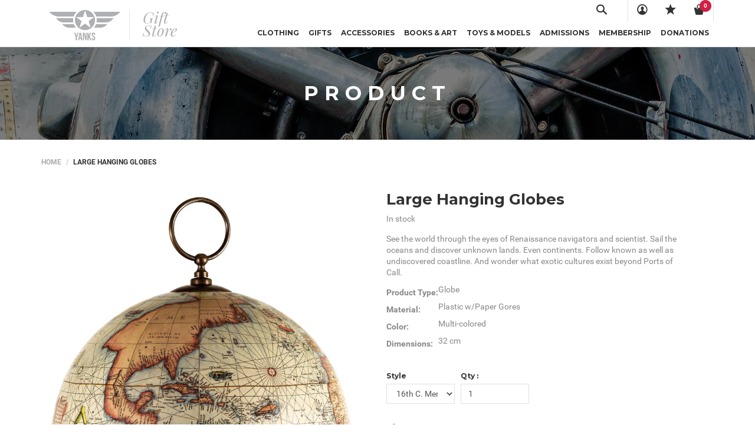

--- FILE ---
content_type: text/html; charset=utf-8
request_url: https://shop.yanksair.org/products/large-hanging-globes
body_size: 24568
content:
<!DOCTYPE html>
<!--[if lt IE 7 ]><html class="ie ie6" lang="en"> <![endif]-->
<!--[if IE 7 ]><html class="ie ie7" lang="en"> <![endif]-->
<!--[if IE 8 ]><html class="ie ie8" lang="en"> <![endif]-->
<!--[if (gte IE 9)|!(IE)]><!--><html lang="en"> <!--<![endif]-->
<head>
  <title>
    Large Hanging Globes &ndash; Yanks Air Museum
  </title>
  
  <meta name="description" content="See the world through the eyes of Renaissance navigators and scientist. Sail the oceans and discover unknown lands. Even continents. Follow known as well as undiscovered coastline. And wonder what exotic cultures exist beyond Ports of Call. Product Type: Globe Material: Plastic w/Paper Gores Color: Multi-colored Dimens" />
  
  <meta charset="utf-8">
  <meta name="viewport" content="width=device-width, initial-scale=1, maximum-scale=1">
  <link rel="stylesheet" href="https://maxcdn.bootstrapcdn.com/font-awesome/4.5.0/css/font-awesome.min.css">
  <link rel="icon" href="//shop.yanksair.org/cdn/shop/t/6/assets/favicon.png?v=168908030781751456571483493617" type="image/png" sizes="16x16">


  <!--[if lt IE 9]>
<script src="//html5shiv.googlecode.com/svn/trunk/html5.js" type="text/javascript"></script>
<![endif]-->
  <!-- Slider -->
  <link href="//shop.yanksair.org/cdn/shop/t/6/assets/slider.css?v=1269" rel="stylesheet" type="text/css" media="all" />
  <!-- Fonts -->
  <link href="//shop.yanksair.org/cdn/shop/t/6/assets/fonts.css?v=33922710916395815571483438040" rel="stylesheet" type="text/css" media="all" />


  <!-- build:css css/bootstrap.css -->
  <link href="//shop.yanksair.org/cdn/shop/t/6/assets/bootstrap.scss.css?v=3473317174548856131483438037" rel="stylesheet" type="text/css" media="all" />

  <!-- endbuild -->

  <!-- build:css css/plugins.css -->
  <link href="//shop.yanksair.org/cdn/shop/t/6/assets/awe-icon.scss.css?v=157142626236299927511483438036" rel="stylesheet" type="text/css" media="all" />
  <link href="//shop.yanksair.org/cdn/shop/t/6/assets/owl.carousel.scss.css?v=115486618935603898481483438046" rel="stylesheet" type="text/css" media="all" />
  <link href="//shop.yanksair.org/cdn/shop/t/6/assets/awemenu.scss.css?v=176778065232750848791483438037" rel="stylesheet" type="text/css" media="all" />
  <link href="//shop.yanksair.org/cdn/shop/t/6/assets/swiper.scss.css?v=15069409654285723461483438049" rel="stylesheet" type="text/css" media="all" />


  <link href="//shop.yanksair.org/cdn/shop/t/6/assets/swatch.scss.css?v=48756389558598927781719502725" rel="stylesheet" type="text/css" media="all" />
  <link href="//shop.yanksair.org/cdn/shop/t/6/assets/nanoscroller.scss.css?v=3471092836477512911483438046" rel="stylesheet" type="text/css" media="all" />
  <link href="//shop.yanksair.org/cdn/shop/t/6/assets/custom-review.scss.css?v=88052745447227415401483438038" rel="stylesheet" type="text/css" media="all" />
  <!-- endbuild -->

  <!-- build:css css/styles.css -->
  <link href="//shop.yanksair.org/cdn/shop/t/6/assets/awe-background.scss.css?v=162956111571127899851483438036" rel="stylesheet" type="text/css" media="all" />
  <link href="//shop.yanksair.org/cdn/shop/t/6/assets/main.scss.css?v=78485084882035852761707764963" rel="stylesheet" type="text/css" media="all" />
  <link href="//shop.yanksair.org/cdn/shop/t/6/assets/update.scss.css?v=74472186532403783721483607050" rel="stylesheet" type="text/css" media="all" />
  <link href="//shop.yanksair.org/cdn/shop/t/6/assets/docs.scss.css?v=26008276529885456631483438039" rel="stylesheet" type="text/css" media="all" />
  <link href="//shop.yanksair.org/cdn/shop/t/6/assets/flexcss.css?v=49390639586806203031483953622" rel="stylesheet" type="text/css" media="all" />

  <!-- endbuild -->
  <link href="//shop.yanksair.org/cdn/shop/t/6/assets/engo.scss.css?v=109159944353308153371483438052" rel="stylesheet" type="text/css" media="all" />
  
  <link href="//shop.yanksair.org/cdn/shop/t/6/assets/jpreloader.css?v=66814874550364309721483438043" rel="stylesheet" type="text/css" media="all" />
  
  <!--    -->
  <!-- build:js js/vendor.js -->
  <script src="//shop.yanksair.org/cdn/shop/t/6/assets/jquery-1.11.3.min.js?v=171470576117159292311483438043" type="text/javascript"></script> 
  <script src="//shop.yanksair.org/cdn/shop/t/6/assets/awemenu.min.js?v=30472737409711754031483438037" type="text/javascript"></script>
  <script src="//shop.yanksair.org/cdn/shop/t/6/assets/headroom.min.js?v=9474381663049204811483438042" type="text/javascript"></script>
  <script src="//shop.yanksair.org/cdn/shopifycloud/storefront/assets/themes_support/api.jquery-7ab1a3a4.js" type="text/javascript"></script>
  <script src="//shop.yanksair.org/cdn/shop/t/6/assets/jpreloader.js?v=87445726777076411991483438043" type="text/javascript"></script>



  

  <script src="//shop.yanksair.org/cdn/shop/t/6/assets/modernizr-2.8.3.min.js?v=174727525422211915231483438046" type="text/javascript"></script>
  <script src="//shop.yanksair.org/cdn/shop/t/6/assets/plugins.min.js?v=11564037776824410501483438047" type="text/javascript"></script>
  <script src="//shop.yanksair.org/cdn/shop/t/6/assets/owl.carousel.min.js?v=177825031882970888751483438046" type="text/javascript"></script> 

  <!-- slider   -->
  
  <script src="//shop.yanksair.org/cdn/shop/t/6/assets/jquery-cookie.min.js?v=72365755745404048181483438043" type="text/javascript"></script>
<script>
  window.ajax_cart = true;
  window.money_format = '${{amount}} USD';
  window.shop_currency = 'USD';
  window.show_multiple_currencies = true;
  window.loading_url = "//shop.yanksair.org/cdn/shop/t/6/assets/loader-2.gif?v=98495352629138455031483438045"; 
  window.use_color_swatch = true;
  window.product_image_resize = true;
  window.enable_sidebar_multiple_choice = true;
  window.dropdowncart_type = '';
  window.file_url = "//shop.yanksair.org/cdn/shop/files/?v=1269"; 
  window.asset_url = "";
  window.images_size = {
    is_crop: true,
    ratio_width : 1,
    ratio_height : 1,
  };
  window.inventory_text = {
    in_stock: "Translation missing: en.products.product.in_stock",
    many_in_stock: "Translation missing: en.products.product.many_in_stock",
    out_of_stock: "Translation missing: en.products.product.out_of_stock",
    add_to_cart: "Add to Cart",
    sold_out: "Sold Out",
    unavailable: "Unavailable"
  };
  
  window.sidebar_toggle = {
    show_sidebar_toggle: "Translation missing: en.general.sidebar_toggle.show_sidebar_toggle",
    hide_sidebar_toggle: "Translation missing: en.general.sidebar_toggle.hide_sidebar_toggle"
  };

</script>





  <!-- slider   -->
  

  <script src="//shop.yanksair.org/cdn/shopifycloud/storefront/assets/themes_support/option_selection-b017cd28.js" type="text/javascript"></script>
  <script src="//shop.yanksair.org/cdn/shop/t/6/assets/linked-options.js?v=129151871422823142751483438044" type="text/javascript"></script>
  <!-- endbuild -->

  <script>window.SHOW_LOADING = false;</script>
  <script>window.performance && window.performance.mark && window.performance.mark('shopify.content_for_header.start');</script><meta name="google-site-verification" content="CvAnDlMX2-pUm2zZ9gYdTtooU-sjbtQVoyf3g2TVYOM">
<meta id="shopify-digital-wallet" name="shopify-digital-wallet" content="/16857849/digital_wallets/dialog">
<meta name="shopify-checkout-api-token" content="172a4dedd1f3bca636f1b0d61bf0d61d">
<meta id="in-context-paypal-metadata" data-shop-id="16857849" data-venmo-supported="true" data-environment="production" data-locale="en_US" data-paypal-v4="true" data-currency="USD">
<link rel="alternate" type="application/json+oembed" href="https://shop.yanksair.org/products/large-hanging-globes.oembed">
<script async="async" src="/checkouts/internal/preloads.js?locale=en-US"></script>
<script id="apple-pay-shop-capabilities" type="application/json">{"shopId":16857849,"countryCode":"US","currencyCode":"USD","merchantCapabilities":["supports3DS"],"merchantId":"gid:\/\/shopify\/Shop\/16857849","merchantName":"Yanks Air Museum","requiredBillingContactFields":["postalAddress","email","phone"],"requiredShippingContactFields":["postalAddress","email","phone"],"shippingType":"shipping","supportedNetworks":["visa","masterCard","amex","discover","elo","jcb"],"total":{"type":"pending","label":"Yanks Air Museum","amount":"1.00"},"shopifyPaymentsEnabled":true,"supportsSubscriptions":true}</script>
<script id="shopify-features" type="application/json">{"accessToken":"172a4dedd1f3bca636f1b0d61bf0d61d","betas":["rich-media-storefront-analytics"],"domain":"shop.yanksair.org","predictiveSearch":true,"shopId":16857849,"locale":"en"}</script>
<script>var Shopify = Shopify || {};
Shopify.shop = "yanksair.myshopify.com";
Shopify.locale = "en";
Shopify.currency = {"active":"USD","rate":"1.0"};
Shopify.country = "US";
Shopify.theme = {"name":"index1","id":165081674,"schema_name":null,"schema_version":null,"theme_store_id":null,"role":"main"};
Shopify.theme.handle = "null";
Shopify.theme.style = {"id":null,"handle":null};
Shopify.cdnHost = "shop.yanksair.org/cdn";
Shopify.routes = Shopify.routes || {};
Shopify.routes.root = "/";</script>
<script type="module">!function(o){(o.Shopify=o.Shopify||{}).modules=!0}(window);</script>
<script>!function(o){function n(){var o=[];function n(){o.push(Array.prototype.slice.apply(arguments))}return n.q=o,n}var t=o.Shopify=o.Shopify||{};t.loadFeatures=n(),t.autoloadFeatures=n()}(window);</script>
<script id="shop-js-analytics" type="application/json">{"pageType":"product"}</script>
<script defer="defer" async type="module" src="//shop.yanksair.org/cdn/shopifycloud/shop-js/modules/v2/client.init-shop-cart-sync_BT-GjEfc.en.esm.js"></script>
<script defer="defer" async type="module" src="//shop.yanksair.org/cdn/shopifycloud/shop-js/modules/v2/chunk.common_D58fp_Oc.esm.js"></script>
<script defer="defer" async type="module" src="//shop.yanksair.org/cdn/shopifycloud/shop-js/modules/v2/chunk.modal_xMitdFEc.esm.js"></script>
<script type="module">
  await import("//shop.yanksair.org/cdn/shopifycloud/shop-js/modules/v2/client.init-shop-cart-sync_BT-GjEfc.en.esm.js");
await import("//shop.yanksair.org/cdn/shopifycloud/shop-js/modules/v2/chunk.common_D58fp_Oc.esm.js");
await import("//shop.yanksair.org/cdn/shopifycloud/shop-js/modules/v2/chunk.modal_xMitdFEc.esm.js");

  window.Shopify.SignInWithShop?.initShopCartSync?.({"fedCMEnabled":true,"windoidEnabled":true});

</script>
<script>(function() {
  var isLoaded = false;
  function asyncLoad() {
    if (isLoaded) return;
    isLoaded = true;
    var urls = ["https:\/\/chimpstatic.com\/mcjs-connected\/js\/users\/3916dc17a32309adf744f7023\/31e740381f9c6089a01e81538.js?shop=yanksair.myshopify.com"];
    for (var i = 0; i < urls.length; i++) {
      var s = document.createElement('script');
      s.type = 'text/javascript';
      s.async = true;
      s.src = urls[i];
      var x = document.getElementsByTagName('script')[0];
      x.parentNode.insertBefore(s, x);
    }
  };
  if(window.attachEvent) {
    window.attachEvent('onload', asyncLoad);
  } else {
    window.addEventListener('load', asyncLoad, false);
  }
})();</script>
<script id="__st">var __st={"a":16857849,"offset":-28800,"reqid":"a0bec382-5c17-4e81-96e3-62bf8f973544-1769038946","pageurl":"shop.yanksair.org\/products\/large-hanging-globes","u":"0a2947fc88f2","p":"product","rtyp":"product","rid":11409432916};</script>
<script>window.ShopifyPaypalV4VisibilityTracking = true;</script>
<script id="captcha-bootstrap">!function(){'use strict';const t='contact',e='account',n='new_comment',o=[[t,t],['blogs',n],['comments',n],[t,'customer']],c=[[e,'customer_login'],[e,'guest_login'],[e,'recover_customer_password'],[e,'create_customer']],r=t=>t.map((([t,e])=>`form[action*='/${t}']:not([data-nocaptcha='true']) input[name='form_type'][value='${e}']`)).join(','),a=t=>()=>t?[...document.querySelectorAll(t)].map((t=>t.form)):[];function s(){const t=[...o],e=r(t);return a(e)}const i='password',u='form_key',d=['recaptcha-v3-token','g-recaptcha-response','h-captcha-response',i],f=()=>{try{return window.sessionStorage}catch{return}},m='__shopify_v',_=t=>t.elements[u];function p(t,e,n=!1){try{const o=window.sessionStorage,c=JSON.parse(o.getItem(e)),{data:r}=function(t){const{data:e,action:n}=t;return t[m]||n?{data:e,action:n}:{data:t,action:n}}(c);for(const[e,n]of Object.entries(r))t.elements[e]&&(t.elements[e].value=n);n&&o.removeItem(e)}catch(o){console.error('form repopulation failed',{error:o})}}const l='form_type',E='cptcha';function T(t){t.dataset[E]=!0}const w=window,h=w.document,L='Shopify',v='ce_forms',y='captcha';let A=!1;((t,e)=>{const n=(g='f06e6c50-85a8-45c8-87d0-21a2b65856fe',I='https://cdn.shopify.com/shopifycloud/storefront-forms-hcaptcha/ce_storefront_forms_captcha_hcaptcha.v1.5.2.iife.js',D={infoText:'Protected by hCaptcha',privacyText:'Privacy',termsText:'Terms'},(t,e,n)=>{const o=w[L][v],c=o.bindForm;if(c)return c(t,g,e,D).then(n);var r;o.q.push([[t,g,e,D],n]),r=I,A||(h.body.append(Object.assign(h.createElement('script'),{id:'captcha-provider',async:!0,src:r})),A=!0)});var g,I,D;w[L]=w[L]||{},w[L][v]=w[L][v]||{},w[L][v].q=[],w[L][y]=w[L][y]||{},w[L][y].protect=function(t,e){n(t,void 0,e),T(t)},Object.freeze(w[L][y]),function(t,e,n,w,h,L){const[v,y,A,g]=function(t,e,n){const i=e?o:[],u=t?c:[],d=[...i,...u],f=r(d),m=r(i),_=r(d.filter((([t,e])=>n.includes(e))));return[a(f),a(m),a(_),s()]}(w,h,L),I=t=>{const e=t.target;return e instanceof HTMLFormElement?e:e&&e.form},D=t=>v().includes(t);t.addEventListener('submit',(t=>{const e=I(t);if(!e)return;const n=D(e)&&!e.dataset.hcaptchaBound&&!e.dataset.recaptchaBound,o=_(e),c=g().includes(e)&&(!o||!o.value);(n||c)&&t.preventDefault(),c&&!n&&(function(t){try{if(!f())return;!function(t){const e=f();if(!e)return;const n=_(t);if(!n)return;const o=n.value;o&&e.removeItem(o)}(t);const e=Array.from(Array(32),(()=>Math.random().toString(36)[2])).join('');!function(t,e){_(t)||t.append(Object.assign(document.createElement('input'),{type:'hidden',name:u})),t.elements[u].value=e}(t,e),function(t,e){const n=f();if(!n)return;const o=[...t.querySelectorAll(`input[type='${i}']`)].map((({name:t})=>t)),c=[...d,...o],r={};for(const[a,s]of new FormData(t).entries())c.includes(a)||(r[a]=s);n.setItem(e,JSON.stringify({[m]:1,action:t.action,data:r}))}(t,e)}catch(e){console.error('failed to persist form',e)}}(e),e.submit())}));const S=(t,e)=>{t&&!t.dataset[E]&&(n(t,e.some((e=>e===t))),T(t))};for(const o of['focusin','change'])t.addEventListener(o,(t=>{const e=I(t);D(e)&&S(e,y())}));const B=e.get('form_key'),M=e.get(l),P=B&&M;t.addEventListener('DOMContentLoaded',(()=>{const t=y();if(P)for(const e of t)e.elements[l].value===M&&p(e,B);[...new Set([...A(),...v().filter((t=>'true'===t.dataset.shopifyCaptcha))])].forEach((e=>S(e,t)))}))}(h,new URLSearchParams(w.location.search),n,t,e,['guest_login'])})(!0,!0)}();</script>
<script integrity="sha256-4kQ18oKyAcykRKYeNunJcIwy7WH5gtpwJnB7kiuLZ1E=" data-source-attribution="shopify.loadfeatures" defer="defer" src="//shop.yanksair.org/cdn/shopifycloud/storefront/assets/storefront/load_feature-a0a9edcb.js" crossorigin="anonymous"></script>
<script data-source-attribution="shopify.dynamic_checkout.dynamic.init">var Shopify=Shopify||{};Shopify.PaymentButton=Shopify.PaymentButton||{isStorefrontPortableWallets:!0,init:function(){window.Shopify.PaymentButton.init=function(){};var t=document.createElement("script");t.src="https://shop.yanksair.org/cdn/shopifycloud/portable-wallets/latest/portable-wallets.en.js",t.type="module",document.head.appendChild(t)}};
</script>
<script data-source-attribution="shopify.dynamic_checkout.buyer_consent">
  function portableWalletsHideBuyerConsent(e){var t=document.getElementById("shopify-buyer-consent"),n=document.getElementById("shopify-subscription-policy-button");t&&n&&(t.classList.add("hidden"),t.setAttribute("aria-hidden","true"),n.removeEventListener("click",e))}function portableWalletsShowBuyerConsent(e){var t=document.getElementById("shopify-buyer-consent"),n=document.getElementById("shopify-subscription-policy-button");t&&n&&(t.classList.remove("hidden"),t.removeAttribute("aria-hidden"),n.addEventListener("click",e))}window.Shopify?.PaymentButton&&(window.Shopify.PaymentButton.hideBuyerConsent=portableWalletsHideBuyerConsent,window.Shopify.PaymentButton.showBuyerConsent=portableWalletsShowBuyerConsent);
</script>
<script data-source-attribution="shopify.dynamic_checkout.cart.bootstrap">document.addEventListener("DOMContentLoaded",(function(){function t(){return document.querySelector("shopify-accelerated-checkout-cart, shopify-accelerated-checkout")}if(t())Shopify.PaymentButton.init();else{new MutationObserver((function(e,n){t()&&(Shopify.PaymentButton.init(),n.disconnect())})).observe(document.body,{childList:!0,subtree:!0})}}));
</script>
<link id="shopify-accelerated-checkout-styles" rel="stylesheet" media="screen" href="https://shop.yanksair.org/cdn/shopifycloud/portable-wallets/latest/accelerated-checkout-backwards-compat.css" crossorigin="anonymous">
<style id="shopify-accelerated-checkout-cart">
        #shopify-buyer-consent {
  margin-top: 1em;
  display: inline-block;
  width: 100%;
}

#shopify-buyer-consent.hidden {
  display: none;
}

#shopify-subscription-policy-button {
  background: none;
  border: none;
  padding: 0;
  text-decoration: underline;
  font-size: inherit;
  cursor: pointer;
}

#shopify-subscription-policy-button::before {
  box-shadow: none;
}

      </style>

<script>window.performance && window.performance.mark && window.performance.mark('shopify.content_for_header.end');</script>
  
  <link href="https://fonts.googleapis.com/css?family=Montserrat:400,700" rel="stylesheet"> 
  <link href="https://fonts.googleapis.com/css?family=Playfair+Display:400,400i" rel="stylesheet">
  
<link rel="canonical" href="https://shop.yanksair.org/products/large-hanging-globes">
<meta property="og:image" content="https://cdn.shopify.com/s/files/1/1685/7849/products/Large-Hanging-Globes.jpg?v=1515954956" />
<meta property="og:image:secure_url" content="https://cdn.shopify.com/s/files/1/1685/7849/products/Large-Hanging-Globes.jpg?v=1515954956" />
<meta property="og:image:width" content="710" />
<meta property="og:image:height" content="1000" />
<link href="https://monorail-edge.shopifysvc.com" rel="dns-prefetch">
<script>(function(){if ("sendBeacon" in navigator && "performance" in window) {try {var session_token_from_headers = performance.getEntriesByType('navigation')[0].serverTiming.find(x => x.name == '_s').description;} catch {var session_token_from_headers = undefined;}var session_cookie_matches = document.cookie.match(/_shopify_s=([^;]*)/);var session_token_from_cookie = session_cookie_matches && session_cookie_matches.length === 2 ? session_cookie_matches[1] : "";var session_token = session_token_from_headers || session_token_from_cookie || "";function handle_abandonment_event(e) {var entries = performance.getEntries().filter(function(entry) {return /monorail-edge.shopifysvc.com/.test(entry.name);});if (!window.abandonment_tracked && entries.length === 0) {window.abandonment_tracked = true;var currentMs = Date.now();var navigation_start = performance.timing.navigationStart;var payload = {shop_id: 16857849,url: window.location.href,navigation_start,duration: currentMs - navigation_start,session_token,page_type: "product"};window.navigator.sendBeacon("https://monorail-edge.shopifysvc.com/v1/produce", JSON.stringify({schema_id: "online_store_buyer_site_abandonment/1.1",payload: payload,metadata: {event_created_at_ms: currentMs,event_sent_at_ms: currentMs}}));}}window.addEventListener('pagehide', handle_abandonment_event);}}());</script>
<script id="web-pixels-manager-setup">(function e(e,d,r,n,o){if(void 0===o&&(o={}),!Boolean(null===(a=null===(i=window.Shopify)||void 0===i?void 0:i.analytics)||void 0===a?void 0:a.replayQueue)){var i,a;window.Shopify=window.Shopify||{};var t=window.Shopify;t.analytics=t.analytics||{};var s=t.analytics;s.replayQueue=[],s.publish=function(e,d,r){return s.replayQueue.push([e,d,r]),!0};try{self.performance.mark("wpm:start")}catch(e){}var l=function(){var e={modern:/Edge?\/(1{2}[4-9]|1[2-9]\d|[2-9]\d{2}|\d{4,})\.\d+(\.\d+|)|Firefox\/(1{2}[4-9]|1[2-9]\d|[2-9]\d{2}|\d{4,})\.\d+(\.\d+|)|Chrom(ium|e)\/(9{2}|\d{3,})\.\d+(\.\d+|)|(Maci|X1{2}).+ Version\/(15\.\d+|(1[6-9]|[2-9]\d|\d{3,})\.\d+)([,.]\d+|)( \(\w+\)|)( Mobile\/\w+|) Safari\/|Chrome.+OPR\/(9{2}|\d{3,})\.\d+\.\d+|(CPU[ +]OS|iPhone[ +]OS|CPU[ +]iPhone|CPU IPhone OS|CPU iPad OS)[ +]+(15[._]\d+|(1[6-9]|[2-9]\d|\d{3,})[._]\d+)([._]\d+|)|Android:?[ /-](13[3-9]|1[4-9]\d|[2-9]\d{2}|\d{4,})(\.\d+|)(\.\d+|)|Android.+Firefox\/(13[5-9]|1[4-9]\d|[2-9]\d{2}|\d{4,})\.\d+(\.\d+|)|Android.+Chrom(ium|e)\/(13[3-9]|1[4-9]\d|[2-9]\d{2}|\d{4,})\.\d+(\.\d+|)|SamsungBrowser\/([2-9]\d|\d{3,})\.\d+/,legacy:/Edge?\/(1[6-9]|[2-9]\d|\d{3,})\.\d+(\.\d+|)|Firefox\/(5[4-9]|[6-9]\d|\d{3,})\.\d+(\.\d+|)|Chrom(ium|e)\/(5[1-9]|[6-9]\d|\d{3,})\.\d+(\.\d+|)([\d.]+$|.*Safari\/(?![\d.]+ Edge\/[\d.]+$))|(Maci|X1{2}).+ Version\/(10\.\d+|(1[1-9]|[2-9]\d|\d{3,})\.\d+)([,.]\d+|)( \(\w+\)|)( Mobile\/\w+|) Safari\/|Chrome.+OPR\/(3[89]|[4-9]\d|\d{3,})\.\d+\.\d+|(CPU[ +]OS|iPhone[ +]OS|CPU[ +]iPhone|CPU IPhone OS|CPU iPad OS)[ +]+(10[._]\d+|(1[1-9]|[2-9]\d|\d{3,})[._]\d+)([._]\d+|)|Android:?[ /-](13[3-9]|1[4-9]\d|[2-9]\d{2}|\d{4,})(\.\d+|)(\.\d+|)|Mobile Safari.+OPR\/([89]\d|\d{3,})\.\d+\.\d+|Android.+Firefox\/(13[5-9]|1[4-9]\d|[2-9]\d{2}|\d{4,})\.\d+(\.\d+|)|Android.+Chrom(ium|e)\/(13[3-9]|1[4-9]\d|[2-9]\d{2}|\d{4,})\.\d+(\.\d+|)|Android.+(UC? ?Browser|UCWEB|U3)[ /]?(15\.([5-9]|\d{2,})|(1[6-9]|[2-9]\d|\d{3,})\.\d+)\.\d+|SamsungBrowser\/(5\.\d+|([6-9]|\d{2,})\.\d+)|Android.+MQ{2}Browser\/(14(\.(9|\d{2,})|)|(1[5-9]|[2-9]\d|\d{3,})(\.\d+|))(\.\d+|)|K[Aa][Ii]OS\/(3\.\d+|([4-9]|\d{2,})\.\d+)(\.\d+|)/},d=e.modern,r=e.legacy,n=navigator.userAgent;return n.match(d)?"modern":n.match(r)?"legacy":"unknown"}(),u="modern"===l?"modern":"legacy",c=(null!=n?n:{modern:"",legacy:""})[u],f=function(e){return[e.baseUrl,"/wpm","/b",e.hashVersion,"modern"===e.buildTarget?"m":"l",".js"].join("")}({baseUrl:d,hashVersion:r,buildTarget:u}),m=function(e){var d=e.version,r=e.bundleTarget,n=e.surface,o=e.pageUrl,i=e.monorailEndpoint;return{emit:function(e){var a=e.status,t=e.errorMsg,s=(new Date).getTime(),l=JSON.stringify({metadata:{event_sent_at_ms:s},events:[{schema_id:"web_pixels_manager_load/3.1",payload:{version:d,bundle_target:r,page_url:o,status:a,surface:n,error_msg:t},metadata:{event_created_at_ms:s}}]});if(!i)return console&&console.warn&&console.warn("[Web Pixels Manager] No Monorail endpoint provided, skipping logging."),!1;try{return self.navigator.sendBeacon.bind(self.navigator)(i,l)}catch(e){}var u=new XMLHttpRequest;try{return u.open("POST",i,!0),u.setRequestHeader("Content-Type","text/plain"),u.send(l),!0}catch(e){return console&&console.warn&&console.warn("[Web Pixels Manager] Got an unhandled error while logging to Monorail."),!1}}}}({version:r,bundleTarget:l,surface:e.surface,pageUrl:self.location.href,monorailEndpoint:e.monorailEndpoint});try{o.browserTarget=l,function(e){var d=e.src,r=e.async,n=void 0===r||r,o=e.onload,i=e.onerror,a=e.sri,t=e.scriptDataAttributes,s=void 0===t?{}:t,l=document.createElement("script"),u=document.querySelector("head"),c=document.querySelector("body");if(l.async=n,l.src=d,a&&(l.integrity=a,l.crossOrigin="anonymous"),s)for(var f in s)if(Object.prototype.hasOwnProperty.call(s,f))try{l.dataset[f]=s[f]}catch(e){}if(o&&l.addEventListener("load",o),i&&l.addEventListener("error",i),u)u.appendChild(l);else{if(!c)throw new Error("Did not find a head or body element to append the script");c.appendChild(l)}}({src:f,async:!0,onload:function(){if(!function(){var e,d;return Boolean(null===(d=null===(e=window.Shopify)||void 0===e?void 0:e.analytics)||void 0===d?void 0:d.initialized)}()){var d=window.webPixelsManager.init(e)||void 0;if(d){var r=window.Shopify.analytics;r.replayQueue.forEach((function(e){var r=e[0],n=e[1],o=e[2];d.publishCustomEvent(r,n,o)})),r.replayQueue=[],r.publish=d.publishCustomEvent,r.visitor=d.visitor,r.initialized=!0}}},onerror:function(){return m.emit({status:"failed",errorMsg:"".concat(f," has failed to load")})},sri:function(e){var d=/^sha384-[A-Za-z0-9+/=]+$/;return"string"==typeof e&&d.test(e)}(c)?c:"",scriptDataAttributes:o}),m.emit({status:"loading"})}catch(e){m.emit({status:"failed",errorMsg:(null==e?void 0:e.message)||"Unknown error"})}}})({shopId: 16857849,storefrontBaseUrl: "https://shop.yanksair.org",extensionsBaseUrl: "https://extensions.shopifycdn.com/cdn/shopifycloud/web-pixels-manager",monorailEndpoint: "https://monorail-edge.shopifysvc.com/unstable/produce_batch",surface: "storefront-renderer",enabledBetaFlags: ["2dca8a86"],webPixelsConfigList: [{"id":"1570013494","configuration":"{\"pixel_id\":\"438923900794330\",\"pixel_type\":\"facebook_pixel\"}","eventPayloadVersion":"v1","runtimeContext":"OPEN","scriptVersion":"ca16bc87fe92b6042fbaa3acc2fbdaa6","type":"APP","apiClientId":2329312,"privacyPurposes":["ANALYTICS","MARKETING","SALE_OF_DATA"],"dataSharingAdjustments":{"protectedCustomerApprovalScopes":["read_customer_address","read_customer_email","read_customer_name","read_customer_personal_data","read_customer_phone"]}},{"id":"1047232822","configuration":"{\"config\":\"{\\\"pixel_id\\\":\\\"G-N35F7Y55JX\\\",\\\"target_country\\\":\\\"US\\\",\\\"gtag_events\\\":[{\\\"type\\\":\\\"begin_checkout\\\",\\\"action_label\\\":\\\"G-N35F7Y55JX\\\"},{\\\"type\\\":\\\"search\\\",\\\"action_label\\\":\\\"G-N35F7Y55JX\\\"},{\\\"type\\\":\\\"view_item\\\",\\\"action_label\\\":\\\"G-N35F7Y55JX\\\"},{\\\"type\\\":\\\"purchase\\\",\\\"action_label\\\":\\\"G-N35F7Y55JX\\\"},{\\\"type\\\":\\\"page_view\\\",\\\"action_label\\\":\\\"G-N35F7Y55JX\\\"},{\\\"type\\\":\\\"add_payment_info\\\",\\\"action_label\\\":\\\"G-N35F7Y55JX\\\"},{\\\"type\\\":\\\"add_to_cart\\\",\\\"action_label\\\":\\\"G-N35F7Y55JX\\\"}],\\\"enable_monitoring_mode\\\":false}\"}","eventPayloadVersion":"v1","runtimeContext":"OPEN","scriptVersion":"b2a88bafab3e21179ed38636efcd8a93","type":"APP","apiClientId":1780363,"privacyPurposes":[],"dataSharingAdjustments":{"protectedCustomerApprovalScopes":["read_customer_address","read_customer_email","read_customer_name","read_customer_personal_data","read_customer_phone"]}},{"id":"134218038","eventPayloadVersion":"v1","runtimeContext":"LAX","scriptVersion":"1","type":"CUSTOM","privacyPurposes":["MARKETING"],"name":"Meta pixel (migrated)"},{"id":"shopify-app-pixel","configuration":"{}","eventPayloadVersion":"v1","runtimeContext":"STRICT","scriptVersion":"0450","apiClientId":"shopify-pixel","type":"APP","privacyPurposes":["ANALYTICS","MARKETING"]},{"id":"shopify-custom-pixel","eventPayloadVersion":"v1","runtimeContext":"LAX","scriptVersion":"0450","apiClientId":"shopify-pixel","type":"CUSTOM","privacyPurposes":["ANALYTICS","MARKETING"]}],isMerchantRequest: false,initData: {"shop":{"name":"Yanks Air Museum","paymentSettings":{"currencyCode":"USD"},"myshopifyDomain":"yanksair.myshopify.com","countryCode":"US","storefrontUrl":"https:\/\/shop.yanksair.org"},"customer":null,"cart":null,"checkout":null,"productVariants":[{"price":{"amount":139.0,"currencyCode":"USD"},"product":{"title":"Large Hanging Globes","vendor":"Authentic Models","id":"11409432916","untranslatedTitle":"Large Hanging Globes","url":"\/products\/large-hanging-globes","type":"Gifts"},"id":"48190438356","image":{"src":"\/\/shop.yanksair.org\/cdn\/shop\/products\/Mercator_GL002A.jpg?v=1515954956"},"sku":"4208","title":"16th C. Mercator","untranslatedTitle":"16th C. Mercator"},{"price":{"amount":139.0,"currencyCode":"USD"},"product":{"title":"Large Hanging Globes","vendor":"Authentic Models","id":"11409432916","untranslatedTitle":"Large Hanging Globes","url":"\/products\/large-hanging-globes","type":"Gifts"},"id":"1065778446356","image":{"src":"\/\/shop.yanksair.org\/cdn\/shop\/products\/Hondius_GL003A.jpg?v=1515954956"},"sku":"4208","title":"17th C. Hondius","untranslatedTitle":"17th C. Hondius"},{"price":{"amount":139.0,"currencyCode":"USD"},"product":{"title":"Large Hanging Globes","vendor":"Authentic Models","id":"11409432916","untranslatedTitle":"Large Hanging Globes","url":"\/products\/large-hanging-globes","type":"Gifts"},"id":"1065778479124","image":{"src":"\/\/shop.yanksair.org\/cdn\/shop\/products\/Vaugondy_GL008A_2.jpg?v=1515954956"},"sku":"4208","title":"18th C. Vaugondy","untranslatedTitle":"18th C. Vaugondy"}],"purchasingCompany":null},},"https://shop.yanksair.org/cdn","fcfee988w5aeb613cpc8e4bc33m6693e112",{"modern":"","legacy":""},{"shopId":"16857849","storefrontBaseUrl":"https:\/\/shop.yanksair.org","extensionBaseUrl":"https:\/\/extensions.shopifycdn.com\/cdn\/shopifycloud\/web-pixels-manager","surface":"storefront-renderer","enabledBetaFlags":"[\"2dca8a86\"]","isMerchantRequest":"false","hashVersion":"fcfee988w5aeb613cpc8e4bc33m6693e112","publish":"custom","events":"[[\"page_viewed\",{}],[\"product_viewed\",{\"productVariant\":{\"price\":{\"amount\":139.0,\"currencyCode\":\"USD\"},\"product\":{\"title\":\"Large Hanging Globes\",\"vendor\":\"Authentic Models\",\"id\":\"11409432916\",\"untranslatedTitle\":\"Large Hanging Globes\",\"url\":\"\/products\/large-hanging-globes\",\"type\":\"Gifts\"},\"id\":\"48190438356\",\"image\":{\"src\":\"\/\/shop.yanksair.org\/cdn\/shop\/products\/Mercator_GL002A.jpg?v=1515954956\"},\"sku\":\"4208\",\"title\":\"16th C. Mercator\",\"untranslatedTitle\":\"16th C. Mercator\"}}]]"});</script><script>
  window.ShopifyAnalytics = window.ShopifyAnalytics || {};
  window.ShopifyAnalytics.meta = window.ShopifyAnalytics.meta || {};
  window.ShopifyAnalytics.meta.currency = 'USD';
  var meta = {"product":{"id":11409432916,"gid":"gid:\/\/shopify\/Product\/11409432916","vendor":"Authentic Models","type":"Gifts","handle":"large-hanging-globes","variants":[{"id":48190438356,"price":13900,"name":"Large Hanging Globes - 16th C. Mercator","public_title":"16th C. Mercator","sku":"4208"},{"id":1065778446356,"price":13900,"name":"Large Hanging Globes - 17th C. Hondius","public_title":"17th C. Hondius","sku":"4208"},{"id":1065778479124,"price":13900,"name":"Large Hanging Globes - 18th C. Vaugondy","public_title":"18th C. Vaugondy","sku":"4208"}],"remote":false},"page":{"pageType":"product","resourceType":"product","resourceId":11409432916,"requestId":"a0bec382-5c17-4e81-96e3-62bf8f973544-1769038946"}};
  for (var attr in meta) {
    window.ShopifyAnalytics.meta[attr] = meta[attr];
  }
</script>
<script class="analytics">
  (function () {
    var customDocumentWrite = function(content) {
      var jquery = null;

      if (window.jQuery) {
        jquery = window.jQuery;
      } else if (window.Checkout && window.Checkout.$) {
        jquery = window.Checkout.$;
      }

      if (jquery) {
        jquery('body').append(content);
      }
    };

    var hasLoggedConversion = function(token) {
      if (token) {
        return document.cookie.indexOf('loggedConversion=' + token) !== -1;
      }
      return false;
    }

    var setCookieIfConversion = function(token) {
      if (token) {
        var twoMonthsFromNow = new Date(Date.now());
        twoMonthsFromNow.setMonth(twoMonthsFromNow.getMonth() + 2);

        document.cookie = 'loggedConversion=' + token + '; expires=' + twoMonthsFromNow;
      }
    }

    var trekkie = window.ShopifyAnalytics.lib = window.trekkie = window.trekkie || [];
    if (trekkie.integrations) {
      return;
    }
    trekkie.methods = [
      'identify',
      'page',
      'ready',
      'track',
      'trackForm',
      'trackLink'
    ];
    trekkie.factory = function(method) {
      return function() {
        var args = Array.prototype.slice.call(arguments);
        args.unshift(method);
        trekkie.push(args);
        return trekkie;
      };
    };
    for (var i = 0; i < trekkie.methods.length; i++) {
      var key = trekkie.methods[i];
      trekkie[key] = trekkie.factory(key);
    }
    trekkie.load = function(config) {
      trekkie.config = config || {};
      trekkie.config.initialDocumentCookie = document.cookie;
      var first = document.getElementsByTagName('script')[0];
      var script = document.createElement('script');
      script.type = 'text/javascript';
      script.onerror = function(e) {
        var scriptFallback = document.createElement('script');
        scriptFallback.type = 'text/javascript';
        scriptFallback.onerror = function(error) {
                var Monorail = {
      produce: function produce(monorailDomain, schemaId, payload) {
        var currentMs = new Date().getTime();
        var event = {
          schema_id: schemaId,
          payload: payload,
          metadata: {
            event_created_at_ms: currentMs,
            event_sent_at_ms: currentMs
          }
        };
        return Monorail.sendRequest("https://" + monorailDomain + "/v1/produce", JSON.stringify(event));
      },
      sendRequest: function sendRequest(endpointUrl, payload) {
        // Try the sendBeacon API
        if (window && window.navigator && typeof window.navigator.sendBeacon === 'function' && typeof window.Blob === 'function' && !Monorail.isIos12()) {
          var blobData = new window.Blob([payload], {
            type: 'text/plain'
          });

          if (window.navigator.sendBeacon(endpointUrl, blobData)) {
            return true;
          } // sendBeacon was not successful

        } // XHR beacon

        var xhr = new XMLHttpRequest();

        try {
          xhr.open('POST', endpointUrl);
          xhr.setRequestHeader('Content-Type', 'text/plain');
          xhr.send(payload);
        } catch (e) {
          console.log(e);
        }

        return false;
      },
      isIos12: function isIos12() {
        return window.navigator.userAgent.lastIndexOf('iPhone; CPU iPhone OS 12_') !== -1 || window.navigator.userAgent.lastIndexOf('iPad; CPU OS 12_') !== -1;
      }
    };
    Monorail.produce('monorail-edge.shopifysvc.com',
      'trekkie_storefront_load_errors/1.1',
      {shop_id: 16857849,
      theme_id: 165081674,
      app_name: "storefront",
      context_url: window.location.href,
      source_url: "//shop.yanksair.org/cdn/s/trekkie.storefront.9615f8e10e499e09ff0451d383e936edfcfbbf47.min.js"});

        };
        scriptFallback.async = true;
        scriptFallback.src = '//shop.yanksair.org/cdn/s/trekkie.storefront.9615f8e10e499e09ff0451d383e936edfcfbbf47.min.js';
        first.parentNode.insertBefore(scriptFallback, first);
      };
      script.async = true;
      script.src = '//shop.yanksair.org/cdn/s/trekkie.storefront.9615f8e10e499e09ff0451d383e936edfcfbbf47.min.js';
      first.parentNode.insertBefore(script, first);
    };
    trekkie.load(
      {"Trekkie":{"appName":"storefront","development":false,"defaultAttributes":{"shopId":16857849,"isMerchantRequest":null,"themeId":165081674,"themeCityHash":"12360273344593686207","contentLanguage":"en","currency":"USD","eventMetadataId":"9a972d6a-f6c1-400f-9709-9f2df2a5929b"},"isServerSideCookieWritingEnabled":true,"monorailRegion":"shop_domain","enabledBetaFlags":["65f19447"]},"Session Attribution":{},"S2S":{"facebookCapiEnabled":true,"source":"trekkie-storefront-renderer","apiClientId":580111}}
    );

    var loaded = false;
    trekkie.ready(function() {
      if (loaded) return;
      loaded = true;

      window.ShopifyAnalytics.lib = window.trekkie;

      var originalDocumentWrite = document.write;
      document.write = customDocumentWrite;
      try { window.ShopifyAnalytics.merchantGoogleAnalytics.call(this); } catch(error) {};
      document.write = originalDocumentWrite;

      window.ShopifyAnalytics.lib.page(null,{"pageType":"product","resourceType":"product","resourceId":11409432916,"requestId":"a0bec382-5c17-4e81-96e3-62bf8f973544-1769038946","shopifyEmitted":true});

      var match = window.location.pathname.match(/checkouts\/(.+)\/(thank_you|post_purchase)/)
      var token = match? match[1]: undefined;
      if (!hasLoggedConversion(token)) {
        setCookieIfConversion(token);
        window.ShopifyAnalytics.lib.track("Viewed Product",{"currency":"USD","variantId":48190438356,"productId":11409432916,"productGid":"gid:\/\/shopify\/Product\/11409432916","name":"Large Hanging Globes - 16th C. Mercator","price":"139.00","sku":"4208","brand":"Authentic Models","variant":"16th C. Mercator","category":"Gifts","nonInteraction":true,"remote":false},undefined,undefined,{"shopifyEmitted":true});
      window.ShopifyAnalytics.lib.track("monorail:\/\/trekkie_storefront_viewed_product\/1.1",{"currency":"USD","variantId":48190438356,"productId":11409432916,"productGid":"gid:\/\/shopify\/Product\/11409432916","name":"Large Hanging Globes - 16th C. Mercator","price":"139.00","sku":"4208","brand":"Authentic Models","variant":"16th C. Mercator","category":"Gifts","nonInteraction":true,"remote":false,"referer":"https:\/\/shop.yanksair.org\/products\/large-hanging-globes"});
      }
    });


        var eventsListenerScript = document.createElement('script');
        eventsListenerScript.async = true;
        eventsListenerScript.src = "//shop.yanksair.org/cdn/shopifycloud/storefront/assets/shop_events_listener-3da45d37.js";
        document.getElementsByTagName('head')[0].appendChild(eventsListenerScript);

})();</script>
  <script>
  if (!window.ga || (window.ga && typeof window.ga !== 'function')) {
    window.ga = function ga() {
      (window.ga.q = window.ga.q || []).push(arguments);
      if (window.Shopify && window.Shopify.analytics && typeof window.Shopify.analytics.publish === 'function') {
        window.Shopify.analytics.publish("ga_stub_called", {}, {sendTo: "google_osp_migration"});
      }
      console.error("Shopify's Google Analytics stub called with:", Array.from(arguments), "\nSee https://help.shopify.com/manual/promoting-marketing/pixels/pixel-migration#google for more information.");
    };
    if (window.Shopify && window.Shopify.analytics && typeof window.Shopify.analytics.publish === 'function') {
      window.Shopify.analytics.publish("ga_stub_initialized", {}, {sendTo: "google_osp_migration"});
    }
  }
</script>
<script
  defer
  src="https://shop.yanksair.org/cdn/shopifycloud/perf-kit/shopify-perf-kit-3.0.4.min.js"
  data-application="storefront-renderer"
  data-shop-id="16857849"
  data-render-region="gcp-us-central1"
  data-page-type="product"
  data-theme-instance-id="165081674"
  data-theme-name=""
  data-theme-version=""
  data-monorail-region="shop_domain"
  data-resource-timing-sampling-rate="10"
  data-shs="true"
  data-shs-beacon="true"
  data-shs-export-with-fetch="true"
  data-shs-logs-sample-rate="1"
  data-shs-beacon-endpoint="https://shop.yanksair.org/api/collect"
></script>
</head>

<body id="large-hanging-globes" class="template-product" >
  
  <!-- Bold: Memberships -->

<!-- end Bold code -->
  
  
  <div id="awe-page-loading">
    <div class="awe-loading-wrapper">
      <div class="awe-loading-icon">
        
        <span class="icon">
          <img src="//shop.yanksair.org/cdn/shop/t/6/assets/loading-icon.png?v=5083982690264463061483493195" alt=""?/>
        </span>
              
      </div>    
    </div>
  </div>
  
  

    <header id="header" class="awe-menubar-header">
        <nav class="awemenu-nav headroom" data-responsive-width="1200">
            <div class="container">
                <div class="awemenu-container">

                    <div class="navbar-header">
                        <ul class="navbar-icons">

  
  <li>
    <a href="#" title="" class="awemenu-icon">
      <i class="icon icon-user-circle"></i>
      <span class="awe-hidden-text">Account</span>
    </a>

    <ul class="submenu dropdown">
      <li>
        <a href="/account" title="">Login</a>
      </li>

      <li>
        <a href="/account/register" title="">Register</a>
      </li>
    </ul>
  </li>
  

  <li>
    <a href="/pages/wishlist" title="" class="awemenu-icon">
      <i class="icon icon-star"></i>
      <span class="awe-hidden-text">Whistlist</span>
    </a>
  </li>

  

<li class="topCart dropdow">
  <a href="javascript:void(0)" id="cartCount"  class="awemenu-icon menu-shopping-cart">     
    <span class="CartCount">0</span>
    <i class="icon icon-shopping-bag"></i>
    <span class="awe-hidden-text">Cart</span>
  </a> 

  <ul  id="mini-cart" class="submenu megamenu minicart mini-cart"> 
    <li class="mini-cart-empty" >
      <div class="container-fluid">
        <span class="text-muted">Cart is empty</span>
      </div>
    </li>
    <li class="mini-cartContent" style="display: none;">
      <div class="container-fluid">
        <ul class="mini-products-list whishlist ">  

          


        </ul>
      </div>
      <div class="summary container-fluid">                
        <div class="total menu-cart-total">
          <label class=" ">Total</label>
          <label class="price">$0.00</label> 
        </div>
        <div class="actions">
          <a class="btn-cart btn btn-lg btn-dark btn-outline btn-block" href="/cart">View cart</a>
          <a class="btn-checkout btn btn-lg btn-primary btn-block" href="/checkout">Proceed To Checkout</a>          
        </div>
      </div>

    </li>

  </ul>
</li>



</ul>

                        <ul class="navbar-search">
  <li>
    <a href="#" title="" class="awemenu-icon awe-menubar-search" id="open-search-form">
      <span class="sr-only">Search</span>
      <span class="icon icon-search"></span>
    </a>

    <div class="menubar-search-form" id="menubar-search-form">
      <form action="/search" method="get">
        <input class="form-control" type="search" name="q" value="" aria-label="Translation missing: en.general.search.placeholder"  placeholder="">
        <div class="menubar-search-buttons">
          <button type="submit" class="btn btn-sm btn-white">Search</button>
          <button type="button" class="btn btn-sm btn-white" id="close-search-form">
            <span class="icon icon-remove"></span>
          </button>
        </div>
      </form>
    </div><!-- /.menubar-search-form -->
  </li>
</ul>

                    </div>
                    

<div class="awe-logo retinal">
  <a href="/" title="logo"> 
   <svg version="1.1" id="Layer_1" xmlns="http://www.w3.org/2000/svg" width="250" height="78" xmlns:xlink="http://www.w3.org/1999/xlink" x="0px" y="0px"
	 viewBox="0 0 233 63" style="enable-background:new 0 0 233 63;" xml:space="preserve">
<style type="text/css">
	.st0{fill:#AFB0B3 !important;
		font-style: italic;
		font-family: 'Playfair Display', serif;}
	.st1{fill:#AFB0B3;
		font-style: italic;
		font-family: 'Playfair Display', serif;}
	.st2{font-size:24.5512px;
	    font-style: italic;
		font-family: 'Playfair Display', serif;}
	.st3{fill:none;stroke:#E5E5E5;stroke-miterlimit:10;}
</style>
<text transform="matrix(1 0 0 1 160.5947 30.3338)" class="st0 st1 st2">Gift </text>
<text transform="matrix(1 0 0 1 160.5947 50.8338)" class="st0 st1 st2">Store</text>
<line class="st3" x1="139.5" y1="9.4" x2="139.5" y2="56.7"/>
<g>
	<g>
		<g>
			<path class="st0" d="M69.1,9.1c-8.8,0-15.9,7.1-15.9,15.9s7.1,15.9,15.9,15.9S84.9,33.8,84.9,25C84.9,16.3,77.8,9.1,69.1,9.1z
				 M77.9,37l-8.8-6.4L60.3,37l3.4-10.4l-8.8-6.4h10.9l3.4-10.4l3.4,10.4h10.9l-8.8,6.4L77.9,37z"/>
		</g>
		<g>
			<g>
				<path class="st0" d="M12.6,11.9c0,0,1.3,2,4.3,4.1s7.4,3.5,9.3,3.5c1.3,0,15.9,0,25,0c0.9-2.8,2.4-5.5,4.6-7.6H12.6z"/>
				<path class="st0" d="M50.6,21.9H23.4c0,0,1,1.8,3.3,3.7c2.3,1.9,5.7,3.1,7.1,3.1c0.9,0,10.1,0,16.9,0c-0.2-1.2-0.4-2.5-0.4-3.8
					C50.3,24,50.4,23,50.6,21.9z"/>
				<path class="st0" d="M33.3,31.6c0,0,0.9,1.4,3,2.9s5.2,2.5,6.5,2.5c0.7,0,6.3,0,11.8,0c-1.4-1.6-2.4-3.4-3.1-5.4H33.3z"/>
				<path class="st0" d="M82.3,11.9c2.2,2.2,3.7,4.8,4.6,7.6c9.1,0,23.2,0,24.4,0c1.8,0,6.3-1.4,9.3-3.5s4.3-4.1,4.3-4.1H82.3z"/>
				<path class="st0" d="M87.3,28.8c6.8,0,15.5,0,16.4,0c1.4,0,4.8-1.2,7.1-3.1c2.3-1.9,3.3-3.7,3.3-3.7H87.4c0.2,1,0.3,2,0.3,3.1
					C87.7,26.3,87.5,27.5,87.3,28.8z"/>
				<path class="st0" d="M94.6,37c1.3,0,4.4-1,6.5-2.5s3-2.9,3-2.9H86.5c-0.7,1.9-1.8,3.8-3.1,5.4C88.7,37,94,37,94.6,37z"/>
			</g>
		</g>
	</g>
	<g>
		<g>
			<path class="st0" d="M54.5,52.9l-2.4-8h2l1.4,5.4l1.4-5.4h1.8l-2.4,8v3.9h-1.9v-3.9H54.5z"/>
			<path class="st0" d="M64.8,56.8h-1.9l-0.3-2.2h-2.3L60,56.8h-1.7l1.9-11.9h2.7L64.8,56.8z M60.5,53h1.8l-0.9-6L60.5,53z"/>
			<path class="st0" d="M67.3,48.2v8.6h-1.7V44.9H68l1.9,7.1v-7.1h1.7v11.9h-1.9L67.3,48.2z"/>
			<path class="st0" d="M75.3,52.1l-0.6,1.1v3.7h-1.9v-12h1.9v5.2l2.5-5.2h1.9l-2.6,5.3l2.6,6.6h-1.9L75.3,52.1z"/>
			<path class="st0" d="M82.4,44.8c1.8,0,2.8,1.1,2.8,3v0.4h-1.8v-0.5c0-0.9-0.3-1.2-0.9-1.2s-0.9,0.3-0.9,1.2
				c0,2.5,3.7,2.9,3.7,6.3c0,1.9-1,3-2.8,3s-2.8-1.1-2.8-3v-0.7h1.8v0.9c0,0.9,0.4,1.2,1,1.2s1-0.3,1-1.2c0-2.5-3.7-2.9-3.7-6.3
				C79.6,45.8,80.5,44.8,82.4,44.8z"/>
		</g>
	</g>
</g>
</svg> 
 
  
  </a>
</div><!-- /.awe-logo -->



                    <ul class="awemenu awemenu-right">
                        





<li class="awemenu-item">
  <a href="/collections/clothing">
    <span> Clothing</span>
  </a>
  
  
  
   

  

  
  

  
  
  

  
  
  

  
  
 

  
  
  


  

  <ul class="awemenu-submenu awemenu-megamenu" data-width="100%" data-animation="fadeup">
    <li class="awemenu-megamenu-item">
      <div class="container-fluid">
        <div class="awemenu-megamenu-wrapper">
          <div class="row">
            <div class="col-lg-3">
              <h2 class="upper">Clothing</h2>
              <ul class="super">
                

              </ul>
            </div>

            <div class="col-lg-3">
              <ul class="sublist">
                
                <li><a href="/collections/clothing/men">men</a></li>
                
                <li><a href="/collections/clothing/women">women</a></li>
                
                <li><a href="/collections/clothing/kids">kids</a></li>
                
              </ul>
            </div>

            <div class="col-lg-3">
              <ul class="sublist">
                
              </ul>
            </div>

            <div class="col-lg-3">
              <div class="awe-media inline margin-bottom-25">
                <div class="awe-media-image">
                  <a href="/collections/clothing/clothing" title="">
                    <img src="//shop.yanksair.org/cdn/shop/t/6/assets/meg1_img_1.jpg?v=144707054108215703411483715418" alt="" />
                  </a>
                </div>
                <h4 class="awe-media-title medium upper center">
                  <a href="/collections/clothing/clothing" title=""></a>
                </h4>
              </div>

              <div class="awe-media inline">
                <div class="awe-media-image">
                  <a href="/collections/clothing/clothing" title="">
                    <img src="//shop.yanksair.org/cdn/shop/t/6/assets/meg1_img_2.jpg?v=22697535240971121381483715418" alt="" />
                  </a>
                  <div class="awe-media-overlay overlay-dark-50 fullpage">
                    <div class="fp-table">
                      <div class="fp-table-cell center">
                        <a href="/collections/clothing" class="btn btn-white">Show now</a>
                      </div>
                    </div>
                  </div>
                </div>
                <h4 class="awe-media-title medium upper center">
                  <a href="/collections/clothing" title=""></a>
                </h4>
              </div>
            </div>
          </div>

          <div class="bottom-link">
            <a href="/collections/clothing" class="btn btn-lg btn-dark btn-outline">
              <span>Shop All Clothing</span>
            </a>
          </div>

        </div>
      </div>
    </li>
  </ul>  
  <!--    -->


  
   

  

  
  

  
  
  

  
  
  

  
  
 

  
  
  


  
   

  

  
  

  
  
  

  
  
  

  
  
 

  
  
  


  
   

  

  
  

  
  
  

  
  
  

  
  
 

  
  
  


  
   

  

  
  

  
  
  

  
  
  

  
  
 

  
  
  


  
   

  

  
  

  
  
  

  
  
  

  
  
 

  
  
  


  
  
  


</li>






<li class="awemenu-item">
  <a href="/collections/gifts">
    <span> Gifts</span>
  </a>
  
  
  
   

  

  
  

  
  
  

  
  
  

  
  
 

  
  
  


  
   

  

  
  

  
  
  

  
  
  

  
  
 

  
  
  


  

  <ul class="awemenu-submenu awemenu-megamenu" data-width="100%" data-animation="fadeup">
    <li class="awemenu-megamenu-item">
      <div class="container-fluid">
        <div class="awemenu-megamenu-wrapper">
          <div class="row">
            <div class="col-lg-3">
              <h2 class="upper">Gifts</h2>
              <ul class="super">
                
                <li><a href="/collections/gifts">Gifts</a></li>
                

              </ul>
            </div>

            <div class="col-lg-3">
              <ul class="sublist">
                
                <li><a href="/collections/gifts/for-her">for her</a></li>
                
                <li><a href="/collections/gifts/for-him">for him</a></li>
                
                <li><a href="/collections/gifts/for-kids">for kids</a></li>
                
                <li><a href="/collections/gifts/Under-$25">Under $25</a></li>
                
                <li><a href="/collections/gifts/remove-before-flight">remove before flight</a></li>
                
              </ul>
            </div>

            <div class="col-lg-3">
              <ul class="sublist">
                
              </ul>
            </div>

            <div class="col-lg-3">
              <div class="awe-media inline margin-bottom-25">
                <div class="awe-media-image">
                  <a href="/collections/gifts/products/carry-on-cocktail-kit-bloody-mary" title="">
                    <img src="//shop.yanksair.org/cdn/shop/t/6/assets/meg2_img_1.jpg?v=5611552346251181661483715706" alt="&amp;nbsp;" />
                  </a>
                </div>
                <h4 class="awe-media-title medium upper center">
                  <a href="/collections/gifts/products/carry-on-cocktail-kit-bloody-mary" title="">&nbsp;</a>
                </h4>
              </div>

              <div class="awe-media inline">
                <div class="awe-media-image">
                  <a href="/collections/gifts/products/carry-on-cocktail-kit-bloody-mary" title="">
                    <img src="//shop.yanksair.org/cdn/shop/t/6/assets/meg2_img_2.jpg?v=67898258864174889441483715707" alt="&amp;nbsp;" />
                  </a>
                  <div class="awe-media-overlay overlay-dark-50 fullpage">
                    <div class="fp-table">
                      <div class="fp-table-cell center">
                        <a href="/collections/gifts" class="btn btn-white">Show now</a>
                      </div>
                    </div>
                  </div>
                </div>
                <h4 class="awe-media-title medium upper center">
                  <a href="/collections/gifts" title="">&nbsp;</a>
                </h4>
              </div>
            </div>
          </div>

          <div class="bottom-link">
            <a href="/collections/gifts" class="btn btn-lg btn-dark btn-outline">
              <span>Shop All Gifts</span>
            </a>
          </div>

        </div>
      </div>
    </li>
  </ul>  
  <!--    -->


  
   

  

  
  

  
  
  

  
  
  

  
  
 

  
  
  


  
   

  

  
  

  
  
  

  
  
  

  
  
 

  
  
  


  
   

  

  
  

  
  
  

  
  
  

  
  
 

  
  
  


  
   

  

  
  

  
  
  

  
  
  

  
  
 

  
  
  


  
  
  
  
  


</li>






<li class="awemenu-item">
  <a href="/collections/accessories">
    <span> Accessories</span>
  </a>
  
  
  
   

  

  
  

  
  
  

  
  
  

  
  
 

  
  
  


  
   

  

  
  

  
  
  

  
  
  

  
  
 

  
  
  


  
   

  

  
  

  
  
  

  
  
  

  
  
 

  
  
  


  

  <ul class="awemenu-submenu awemenu-megamenu" data-width="100%" data-animation="fadeup">
    <li class="awemenu-megamenu-item">
      <div class="container-fluid">
        <div class="awemenu-megamenu-wrapper">
          <div class="row">
            <div class="col-lg-3">
              <h2 class="upper">Accessories</h2>
              <ul class="super">
                
                <li><a href="/collections/accessories">Accessories</a></li>
                

              </ul>
            </div>

            <div class="col-lg-3">
              <ul class="sublist">
                
                <li><a href="/collections/accessories/for-him">For Him</a></li>
                
                <li><a href="/collections/accessories/for-her">For Her</a></li>
                
                <li><a href="/collections/accessories/for-kids">For Kids</a></li>
                
              </ul>
            </div>

            <div class="col-lg-3">
              <ul class="sublist">
                
              </ul>
            </div>

            <div class="col-lg-3">
              <div class="awe-media inline margin-bottom-25">
                <div class="awe-media-image">
                  <a href="/collections/accessories/products/sr-71-lego-kit-105-pieces" title="">
                    <img src="//shop.yanksair.org/cdn/shop/t/6/assets/meg3_img_1.jpg?v=18304538771424539781483716809" alt="&amp;nbsp;" />
                  </a>
                </div>
                <h4 class="awe-media-title medium upper center">
                  <a href="/collections/accessories/products/sr-71-lego-kit-105-pieces" title="">&nbsp;</a>
                </h4>
              </div>

              <div class="awe-media inline">
                <div class="awe-media-image">
                  <a href="/collections/accessories/products/sr-71-lego-kit-105-pieces" title="">
                    <img src="//shop.yanksair.org/cdn/shop/t/6/assets/meg3_img_2.jpg?v=11459542028141734591487332209" alt="&amp;nbsp;" />
                  </a>
                  <div class="awe-media-overlay overlay-dark-50 fullpage">
                    <div class="fp-table">
                      <div class="fp-table-cell center">
                        <a href="/collections/accessories" class="btn btn-white">Show now</a>
                      </div>
                    </div>
                  </div>
                </div>
                <h4 class="awe-media-title medium upper center">
                  <a href="/collections/accessories" title="">&nbsp;</a>
                </h4>
              </div>
            </div>
          </div>

          <div class="bottom-link">
            <a href="/collections/accessories" class="btn btn-lg btn-dark btn-outline">
              <span>Shop All Accessories</span>
            </a>
          </div>

        </div>
      </div>
    </li>
  </ul>  
  <!--    -->


  
   

  

  
  

  
  
  

  
  
  

  
  
 

  
  
  


  
   

  

  
  

  
  
  

  
  
  

  
  
 

  
  
  


  
   

  

  
  

  
  
  

  
  
  

  
  
 

  
  
  


  
  
  
  

  <ul class="mega-hover awemenu-submenu awemenu-megamenu" data-width="250px" data-animation="fadeup">
    <li class="awemenu-megamenu-item">
      <div class="container-fluid">
        <div class="row">
          <div class="col-lg-12">
            <ul class="list-unstyled">
              
              <li>
                <a class="awemenu-item one-col-item" href="/collections/accessories" >Accessories</a>              
              </li>
              

            </ul>
          </div>
        </div>
      </div>
    </li>
  </ul>
  
  


</li>






<li class="awemenu-item">
  <a href="/collections/books-arts">
    <span> Books & Art</span>
  </a>  
</li>






<li class="awemenu-item">
  <a href="/collections/toys-models">
    <span> Toys & Models</span>
  </a>
  
  
  
   

  

  
  

  
  
  

  
  
  

  
  
 

  
  
  


  
   

  

  
  

  
  
  

  
  
  

  
  
 

  
  
  


  
   

  

  
  

  
  
  

  
  
  

  
  
 

  
  
  


  
   

  

  
  

  
  
  

  
  
  

  
  
 

  
  
  


  
   

  

  
  

  
  
  

  
  
  

  
  
 

  
  
  


  
   

  

  
  

  
  
  

  
  
  

  
  
 

  
  
  


  
  
  
  

  <ul class="mega-hover awemenu-submenu awemenu-megamenu" data-width="250px" data-animation="fadeup">
    <li class="awemenu-megamenu-item">
      <div class="container-fluid">
        <div class="row">
          <div class="col-lg-12">
            <ul class="list-unstyled">
              
              <li>
                <a class="awemenu-item one-col-item" href="/collections/toys-models" >Toys &amp; Models</a>              
              </li>
              

            </ul>
          </div>
        </div>
      </div>
    </li>
  </ul>
  
  


</li>






<li class="awemenu-item">
  <a href="/collections/admissions">
    <span> Admissions</span>
  </a>  
</li>






<li class="awemenu-item">
  <a href="/collections/membership">
    <span> Membership</span>
  </a>  
</li>






<li class="awemenu-item">
  <a href="/collections/donations">
    <span> Donations</span>
  </a>
  
  
  
   

  

  
  

  
  
  

  
  
  

  
  
 

  
  
  


  
   

  

  
  

  
  
  

  
  
  

  
  
 

  
  
  


  
   

  

  
  

  
  
  

  
  
  

  
  
 

  
  
  


  
   

  

  
  

  
  
  

  
  
  

  
  
 

  
  
  


  
   

  

  
  

  
  
  

  
  
  

  
  
 

  
  
  


  
   

  

  
  

  
  
  

  
  
  

  
  
 

  
  
  


  

  <ul class="awemenu-submenu awemenu-megamenu" data-width="100%" data-animation="fadeup">
    <li class="awemenu-megamenu-item">
      <div class="container-fluid">
        <div class="awemenu-megamenu-wrapper">
          <div class="row">
            <div class="col-lg-3">
              <h2 class="upper">Donations</h2>
              <ul class="super">
                

              </ul>
            </div>

            <div class="col-lg-3">
              <ul class="sublist">
                
                <li><a href="/collections/donations/general">general</a></li>
                
              </ul>
            </div>

            <div class="col-lg-3">
              <ul class="sublist">
                
                <li><a href="/collections/donations/restoration">restoration</a></li>
                
              </ul>
            </div>

            <div class="col-lg-3">
              <div class="awe-media inline margin-bottom-25">
                <div class="awe-media-image">
                  <a href="/collections/donations" title="">
                    <img src="//shop.yanksair.org/cdn/shop/t/6/assets/meg6_img_1.jpg?v=87089394638397765511483698121" alt="" />
                  </a>
                </div>
                <h4 class="awe-media-title medium upper center">
                  <a href="/collections/donations" title=""></a>
                </h4>
              </div>

              <div class="awe-media inline">
                <div class="awe-media-image">
                  <a href="/collections/donations" title="">
                    <img src="//shop.yanksair.org/cdn/shop/t/6/assets/meg6_img_2.jpg?v=64308811784816460461483698121" alt="" />
                  </a>
                  <div class="awe-media-overlay overlay-dark-50 fullpage">
                    <div class="fp-table">
                      <div class="fp-table-cell center">
                        <a href="/collections/donations" class="btn btn-white">Show now</a>
                      </div>
                    </div>
                  </div>
                </div>
                <h4 class="awe-media-title medium upper center">
                  <a href="/collections/donations" title=""></a>
                </h4>
              </div>
            </div>
          </div>

          <div class="bottom-link">
            <a href="/collections/donations" class="btn btn-lg btn-dark btn-outline">
              <span>Shop All Donations</span>
            </a>
          </div>

        </div>
      </div>
    </li>
  </ul>  
  <!--    -->


  
  
  
  

  <ul class="mega-hover awemenu-submenu awemenu-megamenu" data-width="250px" data-animation="fadeup">
    <li class="awemenu-megamenu-item">
      <div class="container-fluid">
        <div class="row">
          <div class="col-lg-12">
            <ul class="list-unstyled">
              
              <li>
                <a class="awemenu-item one-col-item" href="/collections/donations/general" >general</a>              
              </li>
              

            </ul>
          </div>
        </div>
      </div>
    </li>
  </ul>
  
  


</li>

 




                    </ul><!-- /.awemenu -->
                </div>
            </div><!-- /.container -->

        </nav><!-- /.awe-menubar -->
    </header><!-- /.awe-menubar-header -->







  <main class="wrapper main-content ">       
      <div class="container">
<!-- Bold: Memberships (product) -->

	










	
  		







		
	













<!-- end Bold code -->
</div>

<div class="main-header background" style="background-image: url(//shop.yanksair.org/cdn/shop/t/6/assets/product_detail_bg_headding.jpg?v=76081181390081325031483577697)">
  <div class="container">
    <h1>Product</h1>
  </div>
</div>
<div class="container">
  <ol class="breadcrumb">
    <li><a href="/">Home</a></li>
    <li class="active"><span>Large Hanging Globes</span></li>
  </ol>
</div>



<div class="container">
  <div class="row">
    <div class="col-md-6">

      <div class="product-media">
        <div class="product-single-photos margin-bottom-20" id="ProductPhoto">
          
          <a href="//shop.yanksair.org/cdn/shop/products/Large-Hanging-Globes.jpg?v=1515954956" class="cloud-zoom" title="Large Hanging Globes" data-rel="useWrapper: false, showTitle: false, zoomWidth:'auto', zoomHeight:'auto', adjustY:0, adjustX:10">
            <img src="//shop.yanksair.org/cdn/shop/products/Large-Hanging-Globes_1024x1024.jpg?v=1515954956" id="ProductPhotoImg" alt="Large Hanging Globes">
          </a>
        </div>
        
        <div class="more-views owl-carousel-play">
          <div class="owl-carousel owl-theme" data-loop="false" data-margin="10" data-items="4" data-dots="false" data-lazyLoad="true" data-nav="false" data-autoHeight="false" >
            
            <div class="item">
              <a href="//shop.yanksair.org/cdn/shop/products/Large-Hanging-Globes.jpg?v=1515954956" class="thumb-link" title="Large Hanging Globes" data-rel="//shop.yanksair.org/cdn/shop/products/Large-Hanging-Globes_grande.jpg?v=1515954956">
                <img src="//shop.yanksair.org/cdn/shop/products/Large-Hanging-Globes_1024x1024.jpg?v=1515954956" alt="Large Hanging Globes">
              </a>
            </div>
            
            <div class="item">
              <a href="//shop.yanksair.org/cdn/shop/products/Mercator_GL002A.jpg?v=1515954956" class="thumb-link" title="Large Hanging Globes" data-rel="//shop.yanksair.org/cdn/shop/products/Mercator_GL002A_grande.jpg?v=1515954956">
                <img src="//shop.yanksair.org/cdn/shop/products/Mercator_GL002A_1024x1024.jpg?v=1515954956" alt="Large Hanging Globes">
              </a>
            </div>
            
            <div class="item">
              <a href="//shop.yanksair.org/cdn/shop/products/Hondius_GL003A.jpg?v=1515954956" class="thumb-link" title="Large Hanging Globes" data-rel="//shop.yanksair.org/cdn/shop/products/Hondius_GL003A_grande.jpg?v=1515954956">
                <img src="//shop.yanksair.org/cdn/shop/products/Hondius_GL003A_1024x1024.jpg?v=1515954956" alt="Large Hanging Globes">
              </a>
            </div>
            
            <div class="item">
              <a href="//shop.yanksair.org/cdn/shop/products/Vaugondy_GL008A_2.jpg?v=1515954956" class="thumb-link" title="Large Hanging Globes" data-rel="//shop.yanksair.org/cdn/shop/products/Vaugondy_GL008A_2_grande.jpg?v=1515954956">
                <img src="//shop.yanksair.org/cdn/shop/products/Vaugondy_GL008A_2_1024x1024.jpg?v=1515954956" alt="Large Hanging Globes">
              </a>
            </div>
            
          </div>
        </div>
        
      </div>


    </div>

    <div class="col-md-6">
      <div class="product-details-wrapper">
        <h2 class="product-name">
          <a href="/products/large-hanging-globes" title=" Large Hanging Globes"> Large Hanging Globes</a>
        </h2><!-- /.product-name -->

        <div class="product-status">
          
          <span>In stock</span>
          
        </div><!-- /.product-status -->
        <span class="xprice hidden" itemprop="price">
          
          <!-- Bold: Memberships (collection price) -->








<!-- price code stuff -->


<!-- end Bold code -->
          
          $139.00
        </span>
        <div class="product-stars">

          <span class=" shopify-product-reviews-badge" data-id="11409432916"></span>
        </div>

        <div class="product-description">
          
          <p>See the world through the eyes of Renaissance navigators and scientist. Sail the oceans and discover unknown lands. Even continents. Follow known as well as undiscovered coastline. And wonder what exotic cultures exist beyond Ports of Call.</p>
<table class="shop_attributes">
<tbody>
<tr class="">
<th>Product Type:</th>
<td>
<p>Globe</p>
</td>
</tr>
<tr class="alt">
<th>Material:</th>
<td>
<p>Plastic w/Paper Gores</p>
</td>
</tr>
<tr class="">
<th>Color:</th>
<td>
<p>Multi-colored</p>
</td>
</tr>
<tr class="alt">
<th>Dimensions:</th>
<td>
<p>32 cm</p>
</td>
</tr>
</tbody>
</table>
          
        </div><!-- /.product-description -->

        

        <div class="product-actions-wrapper">
          <form action="/cart/add" method="post" enctype="multipart/form-data" id="AddToCartForm">
            <div class="product-signle-options clearfix">
              <select name="id" id="productSelect" class="form-control">
                
                

                <option  selected="selected"  data-sku="4208" value="48190438356">16th C. Mercator </option>

                
                
                

                <option  data-sku="4208" value="1065778446356">17th C. Hondius </option>

                
                
                

                <option  data-sku="4208" value="1065778479124">18th C. Vaugondy </option>

                
                
              </select>
              <div class="product-single-quantity is-hidden">
                <label for="Quantity">Qty :</label>
                <input  type="number" id="Quantity" name="quantity" value="1" min="1" class="quantity-selector form-control">
              </div>
            </div>

            <div class="product-list-actions"> 

              <div class="product-single-prices product-price">
                <label id="ProductPrice" class="price" itemprop="price">
                  
                  <!-- Bold: Memberships (product price) -->








<!-- price code stuff -->


<!-- end Bold code -->
                  
                  $139.00
                </label>

                
              </div>


              
              
              <!-- Bold: Memberships (add to cart) -->








<!-- Addtocartbutton here -->
	

<!-- end Bold code -->
              
              <button type="submit"  name="add" id="AddToCart" class="btn btn-lg btn-primary">
                <span id="AddToCartText" >Add to Cart</span>
              </button>
              


            </div><!-- /.product-list-actions -->

          </form>
        </div><!-- /.product-actions-wrapper -->
        
        <div class="product-meta">
          <span class="product-category">
            <label>Category:</label>
            
            <a href="/collections/gifts" title="Gifts">Gifts</a>
            

          </span>
          
          
          <span>-</span>
          
          
          <span class="product-tags">
            <label>Tags:</label>
            


          </span>
          
        </div><!-- /.product-meta -->
      </div><!-- /.product-details-wrapper -->
    </div>
  </div>
  
  <div class="product-socials">
    <ul class="list-socials">
      




<li><a  href="//twitter.com/share?text=Large%20Hanging%20Globes&amp;url=https://shop.yanksair.org/products/large-hanging-globes" data-toggle="tooltip" title="Twitter"><i class="icon icon-twitter"></i></a></li>

  
<li><a href="//www.facebook.com/sharer.php?u=https://shop.yanksair.org/products/large-hanging-globes" data-toggle="tooltip" title="Facebook"><i class="icon icon-facebook"></i></a></li>





<li><a  href="//youtube.com/?url=https://shop.yanksair.org/products/large-hanging-globes&amp;media=http://shop.yanksair.org/cdn/shop/products/Large-Hanging-Globes_1024x1024.jpg?v=1515954956&amp;description=Large%20Hanging%20Globes" data-toggle="tooltip" title="youtube"><i class="fa fa-youtube" aria-hidden="true"></i>
</a></li>



    </ul>
  </div><!-- /.product-socials -->
  
  
  <div class="product-details-left">
    <div role="tabpanel" class="product-details">
      <nav>
        <ul class="nav" role="tablist">
          
          
          
          <li role="presentation">
            <a href="#product-review"  data-toggle="tab">Review </a>
          </li>
          
        </ul><!-- /.nav -->
      </nav><!-- /nav -->

      <div class="tab-content">
        
        
        
        <div role="tabpanel" class="tab-pane" id="product-review">
          
          <div id="shopify-product-reviews" data-id="11409432916"></div>

        </div><!-- /.tab-pane -->
        
      </div><!-- /.tab-pane -->
    </div><!-- /.tab-content -->
  </div><!-- /.product-details-left -->
  

  
  






<div class="relared-products">
  <div class="relared-products-header margin-bottom-50">
    <h3 class="upper">You may also be interested in this</h3>
  </div>

  <div class="products owl-carousel" data-items="4">

    
    
    
    
    

    <div class="item">
      






 

<div class="product product-grid product-item clearfix">
  <div id="product-10086474907958" class="product-inner" data-publish-date="2025-02-08 12:44:54 -0800">
    <div class="product-media ">
      <div class="product-thumbnail">
        <a href="/collections/gifts/products/11oz-two-tone-black-mug-did-i-mention-that-i-m-a-pilot" title="">
          <img class="product-featured-image" src="//shop.yanksair.org/cdn/shop/files/21848fd731e2fc1bd8758d287dfe847dca218bcd862f189551a0027415205b7e_large.jpg?v=1738970353" alt="11oz Two-Tone Black Mug Did I mention that I’m a pilot">

               
          
          <img src="//shop.yanksair.org/cdn/shop/files/21848fd731e2fc1bd8758d287dfe847dca218bcd862f189551a0027415205b7e_large.jpg?v=1738970353" alt="11oz Two-Tone Black Mug Did I mention that I’m a pilot">   
          

          

        </a>
      </div><!-- /.product-thumbnail -->
      

      <div class="product-hover">
        <div class="product-actions">
          <form action="/cart/add" method="post" class="variants" id="AddToCartForm-10086474907958" enctype="multipart/form-data">    
            

                  
            <input type="hidden" name="id" value="51570319327542" />           
            <a class="btn-addToCart awe-button product-add-cart" data-toggle="tooltip" title="Add to cart" href="javascript:void(0)" ><i class="icon icon-shopping-bag"></i></a>
            

            
          </form>  


          
<a class="wishlist  awe-button product-quick-whistlist" href="/account/login" data-toggle="tooltip" title="Add to wishlist">
  <i class="icon icon-star"></i>
</a>



          <a href="javascript:void(0)" id="11oz-two-tone-black-mug-did-i-mention-that-i-m-a-pilot" class="awe-button product-quick-view btn-quickview" data-toggle="tooltip" title="Quickview">
            <i class="icon icon-eye"></i>
          </a>
        </div>
      </div><!-- /.product-hover -->
      
      
      
      
      <span class="product-label new" style="display: none;">
        <span>New</span>
      </span>
      

    </div><!-- /.product-media -->

    <div class="product-body">
      <h2 class="product-name">

        <a href="/collections/gifts/products/11oz-two-tone-black-mug-did-i-mention-that-i-m-a-pilot" title="11oz Two-Tone Black Mug Did I mention that I’m a pilot" >11oz Two-Tone Black Mug Did I mention that I’m a pilot</a> 
      </h2><!-- /.product-product -->

      <div class="product-category">

        <span>Gifts</span>


      </div><!-- /.product-category -->

      <div class="product-price">
        <span class="amout">
          
          <!-- Bold: Memberships (collection price) -->








<!-- price code stuff -->


<!-- end Bold code -->

          
          <span >$14.95</span>
          
        </span>

      </div><!-- /.product-price -->
    </div><!-- /.product-body -->


  </div>
 
</div><!-- /.product -->


    </div>

    
    
    
    
    

    <div class="item">
      






 

<div class="product product-grid product-item clearfix">
  <div id="product-10086474875190" class="product-inner" data-publish-date="2025-02-08 12:09:29 -0800">
    <div class="product-media ">
      <div class="product-thumbnail">
        <a href="/collections/gifts/products/11oz-two-tone-blue-mug-i-love-the-smell-of-jet-fuel-in-the-m" title="">
          <img class="product-featured-image" src="//shop.yanksair.org/cdn/shop/files/7df2837e0e06c5aaff7f3486c1999fbd3d5a6192ce2fb9fe2371e9a438c0a6df_large.jpg?v=1738970351" alt="11oz Two-Tone Blue Mug I love the smell of jet fuel in the morning">

               
          
          <img src="//shop.yanksair.org/cdn/shop/files/7df2837e0e06c5aaff7f3486c1999fbd3d5a6192ce2fb9fe2371e9a438c0a6df_large.jpg?v=1738970351" alt="11oz Two-Tone Blue Mug I love the smell of jet fuel in the morning">   
          

          

        </a>
      </div><!-- /.product-thumbnail -->
      

      <div class="product-hover">
        <div class="product-actions">
          <form action="/cart/add" method="post" class="variants" id="AddToCartForm-10086474875190" enctype="multipart/form-data">    
            

                  
            <input type="hidden" name="id" value="51570319294774" />           
            <a class="btn-addToCart awe-button product-add-cart" data-toggle="tooltip" title="Add to cart" href="javascript:void(0)" ><i class="icon icon-shopping-bag"></i></a>
            

            
          </form>  


          
<a class="wishlist  awe-button product-quick-whistlist" href="/account/login" data-toggle="tooltip" title="Add to wishlist">
  <i class="icon icon-star"></i>
</a>



          <a href="javascript:void(0)" id="11oz-two-tone-blue-mug-i-love-the-smell-of-jet-fuel-in-the-m" class="awe-button product-quick-view btn-quickview" data-toggle="tooltip" title="Quickview">
            <i class="icon icon-eye"></i>
          </a>
        </div>
      </div><!-- /.product-hover -->
      
      
      
      
      <span class="product-label new" style="display: none;">
        <span>New</span>
      </span>
      

    </div><!-- /.product-media -->

    <div class="product-body">
      <h2 class="product-name">

        <a href="/collections/gifts/products/11oz-two-tone-blue-mug-i-love-the-smell-of-jet-fuel-in-the-m" title="11oz Two-Tone Blue Mug I love the smell of jet fuel in the morning" >11oz Two-Tone Blue Mug I love the smell of jet fuel in the morning</a> 
      </h2><!-- /.product-product -->

      <div class="product-category">

        <span>Gifts</span>


      </div><!-- /.product-category -->

      <div class="product-price">
        <span class="amout">
          
          <!-- Bold: Memberships (collection price) -->








<!-- price code stuff -->


<!-- end Bold code -->

          
          <span >$14.95</span>
          
        </span>

      </div><!-- /.product-price -->
    </div><!-- /.product-body -->


  </div>
 
</div><!-- /.product -->


    </div>

    
    
    
    
    

    <div class="item">
      






 

<div class="product product-grid product-item clearfix">
  <div id="product-10211507405110" class="product-inner" data-publish-date="2025-05-28 14:31:51 -0700">
    <div class="product-media ">
      <div class="product-thumbnail">
        <a href="/collections/gifts/products/1930s-indianapolis-red-seat" title="">
          <img class="product-featured-image" src="//shop.yanksair.org/cdn/shop/files/IndianapolisRedSeat_large.jpg?v=1748468810" alt="Model of a vintage racing car with chrome finish on a white background">

               
          

               
          

               
          
          <img src="//shop.yanksair.org/cdn/shop/files/IndianapolisRedSeat3_large.jpg?v=1748468810" alt="Model of a vintage racing car with chrome finish on a white background">   
          

          

        </a>
      </div><!-- /.product-thumbnail -->
      

      <div class="product-hover">
        <div class="product-actions">
          <form action="/cart/add" method="post" class="variants" id="AddToCartForm-10211507405110" enctype="multipart/form-data">    
            

                  
            <input type="hidden" name="id" value="52066880192822" />           
            <a class="btn-addToCart awe-button product-add-cart" data-toggle="tooltip" title="Add to cart" href="javascript:void(0)" ><i class="icon icon-shopping-bag"></i></a>
            

            
          </form>  


          
<a class="wishlist  awe-button product-quick-whistlist" href="/account/login" data-toggle="tooltip" title="Add to wishlist">
  <i class="icon icon-star"></i>
</a>



          <a href="javascript:void(0)" id="1930s-indianapolis-red-seat" class="awe-button product-quick-view btn-quickview" data-toggle="tooltip" title="Quickview">
            <i class="icon icon-eye"></i>
          </a>
        </div>
      </div><!-- /.product-hover -->
      
      
      
      
      <span class="product-label new" style="display: none;">
        <span>New</span>
      </span>
      

    </div><!-- /.product-media -->

    <div class="product-body">
      <h2 class="product-name">

        <a href="/collections/gifts/products/1930s-indianapolis-red-seat" title="1930s Indianapolis, Red Seat" >1930s Indianapolis, Red Seat</a> 
      </h2><!-- /.product-product -->

      <div class="product-category">

        <span>Gifts</span>


      </div><!-- /.product-category -->

      <div class="product-price">
        <span class="amout">
          
          <!-- Bold: Memberships (collection price) -->








<!-- price code stuff -->


<!-- end Bold code -->

          
          <span >$169.95</span>
          
        </span>

      </div><!-- /.product-price -->
    </div><!-- /.product-body -->


  </div>
 
</div><!-- /.product -->


    </div>

    
    
    
    
    

    <div class="item">
      






 

<div class="product product-grid product-item clearfix">
  <div id="product-10346153345334" class="product-inner" data-publish-date="2025-11-07 11:48:15 -0800">
    <div class="product-media ">
      <div class="product-thumbnail">
        <a href="/collections/gifts/products/30-oz-ss-dw-fluted-tumbler-trailmaster-silicone-carry-handle" title="">
          <img class="product-featured-image" src="//shop.yanksair.org/cdn/shop/files/30_oz_SS_DW_Fluted_Tumbler_Trailmaster_Silicone_Carry_handle_GREEN_large.jpg?v=1758907343" alt="Green tumbler with Yanks Air Museum logo on a white background">

               
          

               
          

               
          

               
          
          <img src="//shop.yanksair.org/cdn/shop/files/30_oz_SS_DW_Fluted_Tumbler_Trailmaster_Silicone_Carry_handle_RUST_large.jpg?v=1758908170" alt="Green tumbler with Yanks Air Museum logo on a white background">   
          

          

        </a>
      </div><!-- /.product-thumbnail -->
      

      <div class="product-hover">
        <div class="product-actions">
          <form action="/cart/add" method="post" class="variants" id="AddToCartForm-10346153345334" enctype="multipart/form-data">    
            

            

            <a class="btn-select-option awe-button product-add-cart" data-toggle="tooltip" title="Select options" href="/products/30-oz-ss-dw-fluted-tumbler-trailmaster-silicone-carry-handle" ><i class="icon icon-shopping-bag"></i></a>
            

            
          </form>  


          
<a class="wishlist  awe-button product-quick-whistlist" href="/account/login" data-toggle="tooltip" title="Add to wishlist">
  <i class="icon icon-star"></i>
</a>



          <a href="javascript:void(0)" id="30-oz-ss-dw-fluted-tumbler-trailmaster-silicone-carry-handle" class="awe-button product-quick-view btn-quickview" data-toggle="tooltip" title="Quickview">
            <i class="icon icon-eye"></i>
          </a>
        </div>
      </div><!-- /.product-hover -->
      
      
      
      
      <span class="product-label new" style="display: none;">
        <span>New</span>
      </span>
      

    </div><!-- /.product-media -->

    <div class="product-body">
      <h2 class="product-name">

        <a href="/collections/gifts/products/30-oz-ss-dw-fluted-tumbler-trailmaster-silicone-carry-handle" title="30 oz Fluted Tumbler, Trailmaster Silicone Carry Handle" >30 oz Fluted Tumbler, Trailmaster Silicone Carry Handle</a> 
      </h2><!-- /.product-product -->

      <div class="product-category">

        <span>Gifts</span>


      </div><!-- /.product-category -->

      <div class="product-price">
        <span class="amout">
          
          <!-- Bold: Memberships (collection price) -->








<!-- price code stuff -->


<!-- end Bold code -->

          
          <span >$29.95</span>
          
        </span>

      </div><!-- /.product-price -->
    </div><!-- /.product-body -->


  </div>
 
</div><!-- /.product -->


    </div>

    
    
    
    
    

    <div class="item">
      






 

<div class="product product-grid product-item clearfix">
  <div id="product-6760520843333" class="product-inner" data-publish-date="2022-05-31 15:06:12 -0700">
    <div class="product-media ">
      <div class="product-thumbnail">
        <a href="/collections/gifts/products/3d-plaques" title="">
          <img class="product-featured-image" src="//shop.yanksair.org/cdn/shop/products/2P-40E136483Sample_large.jpg?v=1654034878" alt="A 3D metal sign featuring a green P-40 Warhawk aircraft with a shark-like mouth, detailed text including specifications and history, and the logo of the First American Volunteer Group.">

               
          

               
          

               
          

               
          
          <img src="//shop.yanksair.org/cdn/shop/products/StaggerwingBeechcraftsample_large.jpg?v=1663699849" alt="A 3D metal sign featuring a green P-40 Warhawk aircraft with a shark-like mouth, detailed text including specifications and history, and the logo of the First American Volunteer Group.">   
          

          

        </a>
      </div><!-- /.product-thumbnail -->
      

      <div class="product-hover">
        <div class="product-actions">
          <form action="/cart/add" method="post" class="variants" id="AddToCartForm-6760520843333" enctype="multipart/form-data">    
            

            

            <a class="btn-select-option awe-button product-add-cart" data-toggle="tooltip" title="Select options" href="/products/3d-plaques" ><i class="icon icon-shopping-bag"></i></a>
            

            
          </form>  


          
<a class="wishlist  awe-button product-quick-whistlist" href="/account/login" data-toggle="tooltip" title="Add to wishlist">
  <i class="icon icon-star"></i>
</a>



          <a href="javascript:void(0)" id="3d-plaques" class="awe-button product-quick-view btn-quickview" data-toggle="tooltip" title="Quickview">
            <i class="icon icon-eye"></i>
          </a>
        </div>
      </div><!-- /.product-hover -->
      
      
      
      
      <span class="product-label new" style="display: none;">
        <span>New</span>
      </span>
      

    </div><!-- /.product-media -->

    <div class="product-body">
      <h2 class="product-name">

        <a href="/collections/gifts/products/3d-plaques" title="3D Plaques" >3D Plaques</a> 
      </h2><!-- /.product-product -->

      <div class="product-category">

        <span>Gifts</span>


      </div><!-- /.product-category -->

      <div class="product-price">
        <span class="amout">
          
          <!-- Bold: Memberships (collection price) -->








<!-- price code stuff -->


<!-- end Bold code -->

          
          <span >$279.00</span>
          
        </span>

      </div><!-- /.product-price -->
    </div><!-- /.product-body -->


  </div>
 
</div><!-- /.product -->


    </div>

    
    
    
    
    

    <div class="item">
      






 

<div class="product product-grid product-item clearfix">
  <div id="product-10293831270710" class="product-inner" data-publish-date="2025-07-30 14:43:10 -0700">
    <div class="product-media ">
      <div class="product-thumbnail">
        <a href="/collections/gifts/products/3d-space-notebook-assorted" title="">
          <img class="product-featured-image" src="//shop.yanksair.org/cdn/shop/files/Space3DNotebook_large.jpg?v=1753911580" alt="Colorful box with space-themed images on a white background">

               
          
          <img src="//shop.yanksair.org/cdn/shop/files/Space3DNotebook_large.jpg?v=1753911580" alt="Colorful box with space-themed images on a white background">   
          

          

        </a>
      </div><!-- /.product-thumbnail -->
      

      <div class="product-hover">
        <div class="product-actions">
          <form action="/cart/add" method="post" class="variants" id="AddToCartForm-10293831270710" enctype="multipart/form-data">    
            

                  
            <input type="hidden" name="id" value="52489491251510" />           
            <a class="btn-addToCart awe-button product-add-cart" data-toggle="tooltip" title="Add to cart" href="javascript:void(0)" ><i class="icon icon-shopping-bag"></i></a>
            

            
          </form>  


          
<a class="wishlist  awe-button product-quick-whistlist" href="/account/login" data-toggle="tooltip" title="Add to wishlist">
  <i class="icon icon-star"></i>
</a>



          <a href="javascript:void(0)" id="3d-space-notebook-assorted" class="awe-button product-quick-view btn-quickview" data-toggle="tooltip" title="Quickview">
            <i class="icon icon-eye"></i>
          </a>
        </div>
      </div><!-- /.product-hover -->
      
      
      
      
      <span class="product-label new" style="display: none;">
        <span>New</span>
      </span>
      

    </div><!-- /.product-media -->

    <div class="product-body">
      <h2 class="product-name">

        <a href="/collections/gifts/products/3d-space-notebook-assorted" title="3D Space Notebook Assorted" >3D Space Notebook Assorted</a> 
      </h2><!-- /.product-product -->

      <div class="product-category">

        <span>Gifts</span>


      </div><!-- /.product-category -->

      <div class="product-price">
        <span class="amout">
          
          <!-- Bold: Memberships (collection price) -->








<!-- price code stuff -->


<!-- end Bold code -->

          
          <span >$1.25</span>
          
        </span>

      </div><!-- /.product-price -->
    </div><!-- /.product-body -->


  </div>
 
</div><!-- /.product -->


    </div>

    
    
    
    
    
    
    
  </div>
</div><!-- /.relared-products -->




  
  <!-- /.relared-products -->
</div>

<script>

  function updatePricing() {
    var regex = /([0-9]+[.|,][0-9]+[.|,][0-9]+)/g;
    var unitPriceTextMatch = jQuery('.xprice').text().match(regex);
    console.log(unitPriceTextMatch);

    if (!unitPriceTextMatch) {
      regex = /([0-9]+[.|,][0-9]+)/g;
      unitPriceTextMatch = jQuery('.xprice').text().match(regex);     
    }

    if (unitPriceTextMatch) {
      var unitPriceText = unitPriceTextMatch[0];     
      var unitPrice = unitPriceText.replace(/[.|,]/g,'');
      var quantity = parseInt(jQuery('#Quantity').val());
      var totalPrice = unitPrice * quantity;


      var totalPriceText = Shopify.formatMoney(totalPrice, window.money_format);
      regex = /([0-9]+[.|,][0-9]+[.|,][0-9]+)/g;     
      if (!totalPriceText.match(regex)) {
        regex = /([0-9]+[.|,][0-9]+)/g;
      } 
      totalPriceText = totalPriceText.match(regex)[0];

      var regInput = new RegExp(unitPriceText, "g"); 
      var totalPriceHtml = jQuery('.xprice').html().replace(regInput ,totalPriceText);
      $('.product-list-actions .product-price .price').html(totalPriceHtml);     
    }
     currency();
  }
  jQuery('#Quantity').on('change', updatePricing); 

  var selectCallback1 = function(variant, selector) { 
    var moneyFormat = '${{amount}}';
    // Selectors
    var $productImage = $('#ProductPhotoImg'),
        $addToCart = $('#AddToCart'),
        $productPrice = $('.xprice'),
        $comparePrice = $('#ComparePrice'),
        $quantityElements = $('.quantity-selector, label + .js-qty'),
        $addToCartText = $('#AddToCartText');

    // Regardless of stock, update the product price
    $productPrice.html( Shopify.formatMoney(variant.price, moneyFormat) );

    // Also update and show the product's compare price if necessary
    if (variant.compare_at_price > variant.price) {
      $comparePrice.html(Shopify.formatMoney(variant.compare_at_price, moneyFormat)).show();
    } else {
      $comparePrice.hide();
    };
    updatePricing();
    if (variant.featured_image) {
      $('#ProductPhotoImg').attr('src',variant.featured_image.src);
      $('.cloud-zoom').attr('href',variant.featured_image.src);
      $(".cloud-zoom").CloudZoom();
      
    }
  };

  /* OWL carousel */
  $(document).ready(function($) {
    $(".owl-carousel-play .owl-carousel").each( function(){
      var config = {
        loop: $(this).data('loop'),
        nav: true,
        navText: ["<i class='revicon-angle-left'></i>","<i class='revicon-angle-right'></i>"],
        margin: $(this).data('margin'),
        items: $(this).data('items'),
        lazyLoad : $(this).data('lazyLoad'),
        dots: $(this).data('dots'),
        autoHeight: $(this).data('autoHeight')
      };
      $(this).owlCarousel( config );
    });

    $('.more-views .owl-item:first-child').addClass('focus');
    $('.thumb-link').click(function() {
      $('.more-views .owl-item').removeClass('focus');
      $(this).closest('.owl-item').addClass('focus');
    });


    $(".size_chart_wrap").click(function(event) {
      $(".size_chart_wrap").fadeOut();
    });

    $(".size_chart_close").click(function(event) {
      $(".size_chart_wrap").fadeOut();
    });

    $(".size_chart").click(function(event) {
      event.preventDefault();
      event.stopPropagation();
    });

    $(".size_chart_button").click(function(event) {
      $(".size_chart_wrap").fadeIn();
    });


    new Shopify.OptionSelectors('productSelect', {
      product: {"id":11409432916,"title":"Large Hanging Globes","handle":"large-hanging-globes","description":"\u003cp\u003eSee the world through the eyes of Renaissance navigators and scientist. Sail the oceans and discover unknown lands. Even continents. Follow known as well as undiscovered coastline. And wonder what exotic cultures exist beyond Ports of Call.\u003c\/p\u003e\n\u003ctable class=\"shop_attributes\"\u003e\n\u003ctbody\u003e\n\u003ctr class=\"\"\u003e\n\u003cth\u003eProduct Type:\u003c\/th\u003e\n\u003ctd\u003e\n\u003cp\u003eGlobe\u003c\/p\u003e\n\u003c\/td\u003e\n\u003c\/tr\u003e\n\u003ctr class=\"alt\"\u003e\n\u003cth\u003eMaterial:\u003c\/th\u003e\n\u003ctd\u003e\n\u003cp\u003ePlastic w\/Paper Gores\u003c\/p\u003e\n\u003c\/td\u003e\n\u003c\/tr\u003e\n\u003ctr class=\"\"\u003e\n\u003cth\u003eColor:\u003c\/th\u003e\n\u003ctd\u003e\n\u003cp\u003eMulti-colored\u003c\/p\u003e\n\u003c\/td\u003e\n\u003c\/tr\u003e\n\u003ctr class=\"alt\"\u003e\n\u003cth\u003eDimensions:\u003c\/th\u003e\n\u003ctd\u003e\n\u003cp\u003e32 cm\u003c\/p\u003e\n\u003c\/td\u003e\n\u003c\/tr\u003e\n\u003c\/tbody\u003e\n\u003c\/table\u003e","published_at":"2019-02-13T14:57:15-08:00","created_at":"2017-08-12T12:37:51-07:00","vendor":"Authentic Models","type":"Gifts","tags":[],"price":13900,"price_min":13900,"price_max":13900,"available":true,"price_varies":false,"compare_at_price":null,"compare_at_price_min":0,"compare_at_price_max":0,"compare_at_price_varies":false,"variants":[{"id":48190438356,"title":"16th C. Mercator","option1":"16th C. Mercator","option2":null,"option3":null,"sku":"4208","requires_shipping":true,"taxable":true,"featured_image":{"id":526284324884,"product_id":11409432916,"position":2,"created_at":"2018-01-14T10:15:01-08:00","updated_at":"2018-01-14T10:35:56-08:00","alt":null,"width":800,"height":1083,"src":"\/\/shop.yanksair.org\/cdn\/shop\/products\/Mercator_GL002A.jpg?v=1515954956","variant_ids":[48190438356]},"available":true,"name":"Large Hanging Globes - 16th C. Mercator","public_title":"16th C. Mercator","options":["16th C. Mercator"],"price":13900,"weight":2035,"compare_at_price":null,"inventory_quantity":1,"inventory_management":"shopify","inventory_policy":"deny","barcode":"GL002A","featured_media":{"alt":null,"id":2795810127941,"position":2,"preview_image":{"aspect_ratio":0.739,"height":1083,"width":800,"src":"\/\/shop.yanksair.org\/cdn\/shop\/products\/Mercator_GL002A.jpg?v=1515954956"}},"requires_selling_plan":false,"selling_plan_allocations":[]},{"id":1065778446356,"title":"17th C. Hondius","option1":"17th C. Hondius","option2":null,"option3":null,"sku":"4208","requires_shipping":true,"taxable":true,"featured_image":{"id":526284226580,"product_id":11409432916,"position":3,"created_at":"2018-01-14T10:14:59-08:00","updated_at":"2018-01-14T10:35:56-08:00","alt":null,"width":388,"height":388,"src":"\/\/shop.yanksair.org\/cdn\/shop\/products\/Hondius_GL003A.jpg?v=1515954956","variant_ids":[1065778446356]},"available":true,"name":"Large Hanging Globes - 17th C. Hondius","public_title":"17th C. Hondius","options":["17th C. Hondius"],"price":13900,"weight":2035,"compare_at_price":null,"inventory_quantity":1,"inventory_management":"shopify","inventory_policy":"deny","barcode":"GL003A","featured_media":{"alt":null,"id":2795810062405,"position":3,"preview_image":{"aspect_ratio":1.0,"height":388,"width":388,"src":"\/\/shop.yanksair.org\/cdn\/shop\/products\/Hondius_GL003A.jpg?v=1515954956"}},"requires_selling_plan":false,"selling_plan_allocations":[]},{"id":1065778479124,"title":"18th C. Vaugondy","option1":"18th C. Vaugondy","option2":null,"option3":null,"sku":"4208","requires_shipping":true,"taxable":true,"featured_image":{"id":526284390420,"product_id":11409432916,"position":4,"created_at":"2018-01-14T10:15:02-08:00","updated_at":"2018-01-14T10:35:56-08:00","alt":null,"width":436,"height":667,"src":"\/\/shop.yanksair.org\/cdn\/shop\/products\/Vaugondy_GL008A_2.jpg?v=1515954956","variant_ids":[1065778479124]},"available":true,"name":"Large Hanging Globes - 18th C. Vaugondy","public_title":"18th C. Vaugondy","options":["18th C. Vaugondy"],"price":13900,"weight":2035,"compare_at_price":null,"inventory_quantity":1,"inventory_management":"shopify","inventory_policy":"deny","barcode":"GL008A","featured_media":{"alt":null,"id":2795810226245,"position":4,"preview_image":{"aspect_ratio":0.654,"height":667,"width":436,"src":"\/\/shop.yanksair.org\/cdn\/shop\/products\/Vaugondy_GL008A_2.jpg?v=1515954956"}},"requires_selling_plan":false,"selling_plan_allocations":[]}],"images":["\/\/shop.yanksair.org\/cdn\/shop\/products\/Large-Hanging-Globes.jpg?v=1515954956","\/\/shop.yanksair.org\/cdn\/shop\/products\/Mercator_GL002A.jpg?v=1515954956","\/\/shop.yanksair.org\/cdn\/shop\/products\/Hondius_GL003A.jpg?v=1515954956","\/\/shop.yanksair.org\/cdn\/shop\/products\/Vaugondy_GL008A_2.jpg?v=1515954956"],"featured_image":"\/\/shop.yanksair.org\/cdn\/shop\/products\/Large-Hanging-Globes.jpg?v=1515954956","options":["Style"],"media":[{"alt":null,"id":2795821039685,"position":1,"preview_image":{"aspect_ratio":0.71,"height":1000,"width":710,"src":"\/\/shop.yanksair.org\/cdn\/shop\/products\/Large-Hanging-Globes.jpg?v=1515954956"},"aspect_ratio":0.71,"height":1000,"media_type":"image","src":"\/\/shop.yanksair.org\/cdn\/shop\/products\/Large-Hanging-Globes.jpg?v=1515954956","width":710},{"alt":null,"id":2795810127941,"position":2,"preview_image":{"aspect_ratio":0.739,"height":1083,"width":800,"src":"\/\/shop.yanksair.org\/cdn\/shop\/products\/Mercator_GL002A.jpg?v=1515954956"},"aspect_ratio":0.739,"height":1083,"media_type":"image","src":"\/\/shop.yanksair.org\/cdn\/shop\/products\/Mercator_GL002A.jpg?v=1515954956","width":800},{"alt":null,"id":2795810062405,"position":3,"preview_image":{"aspect_ratio":1.0,"height":388,"width":388,"src":"\/\/shop.yanksair.org\/cdn\/shop\/products\/Hondius_GL003A.jpg?v=1515954956"},"aspect_ratio":1.0,"height":388,"media_type":"image","src":"\/\/shop.yanksair.org\/cdn\/shop\/products\/Hondius_GL003A.jpg?v=1515954956","width":388},{"alt":null,"id":2795810226245,"position":4,"preview_image":{"aspect_ratio":0.654,"height":667,"width":436,"src":"\/\/shop.yanksair.org\/cdn\/shop\/products\/Vaugondy_GL008A_2.jpg?v=1515954956"},"aspect_ratio":0.654,"height":667,"media_type":"image","src":"\/\/shop.yanksair.org\/cdn\/shop\/products\/Vaugondy_GL008A_2.jpg?v=1515954956","width":436}],"requires_selling_plan":false,"selling_plan_groups":[],"content":"\u003cp\u003eSee the world through the eyes of Renaissance navigators and scientist. Sail the oceans and discover unknown lands. Even continents. Follow known as well as undiscovered coastline. And wonder what exotic cultures exist beyond Ports of Call.\u003c\/p\u003e\n\u003ctable class=\"shop_attributes\"\u003e\n\u003ctbody\u003e\n\u003ctr class=\"\"\u003e\n\u003cth\u003eProduct Type:\u003c\/th\u003e\n\u003ctd\u003e\n\u003cp\u003eGlobe\u003c\/p\u003e\n\u003c\/td\u003e\n\u003c\/tr\u003e\n\u003ctr class=\"alt\"\u003e\n\u003cth\u003eMaterial:\u003c\/th\u003e\n\u003ctd\u003e\n\u003cp\u003ePlastic w\/Paper Gores\u003c\/p\u003e\n\u003c\/td\u003e\n\u003c\/tr\u003e\n\u003ctr class=\"\"\u003e\n\u003cth\u003eColor:\u003c\/th\u003e\n\u003ctd\u003e\n\u003cp\u003eMulti-colored\u003c\/p\u003e\n\u003c\/td\u003e\n\u003c\/tr\u003e\n\u003ctr class=\"alt\"\u003e\n\u003cth\u003eDimensions:\u003c\/th\u003e\n\u003ctd\u003e\n\u003cp\u003e32 cm\u003c\/p\u003e\n\u003c\/td\u003e\n\u003c\/tr\u003e\n\u003c\/tbody\u003e\n\u003c\/table\u003e"},
      onVariantSelected: selectCallback1,
      enableHistoryState: true
    });

    

    // Add label if only one product option and it isn't 'Title'. Could be 'Size'.
    
    $('.selector-wrapper:eq(0)').prepend('<label for="productSelect-option-0">Style</label>');
                                         

                                         // Hide selectors if we only have 1 variant and its title contains 'Default'.
                                         


  });

 

</script>






<div style="display:none;" id="shopify-product-reviews" data-id="11409432916"></div>
   
  </main>
  

















<footer class="footer ">
  <div class="footer-wrapper">
    <div class="footer-widgets">

      
      
<div class="container">
  <div class="row">
    <div class="col-md-4">
      <div class="row">
        <div class="col-md-12 col-sm-6">
          


<div class="widget">
  <h3 class="widget-title">ABOUT Yanks</h3>

  <div class="widget-content">
    <p>Yanks Air Museum revives American aviation history by seeking out historically significant aircraft and giving them new life through restoration, repair, and preservation programs.
<p><strong>
Your Purchase Supports 
the Programs of Yanks Air Museum.</p>
  </div>
</div>


        </div>

        <div class="col-md-12 col-sm-6">
          

<div class="widget">
  <h3 class="widget-title">Contact</h3>

  <div class="widget-content">
    <p>15121 Stearman Drive<br>
Chino, CA 91710</p>
<p>(909) 597-1735</p>

    <p>shop@yanksair.com</p>
  </div>
</div><!-- /.widget -->

        </div>
      </div>
    </div>

    <div class="col-md-2 col-sm-6">
      


<div class="widget">
  <h3 class="widget-title">SHOPPING</h3>

  <ul>
    
    <li><a href="/collections/clothing">Clothing</a></li>   
    
    <li><a href="/collections/gifts">Gifts</a></li>   
    
    <li><a href="/collections/accessories">Accessories</a></li>   
    
    <li><a href="/collections/books-arts">Books & Art</a></li>   
    
    <li><a href="/collections/toys-models">Toys & Models</a></li>   
    
    <li><a href="/collections/admissions">Admissions</a></li>   
    
    <li><a href="/collections/membership">Membership</a></li>   
    
    <li><a href="/collections/donations">Donations</a></li>   
    
  </ul>
</div><!-- /.widget -->

    </div>

    <div class="col-md-2 col-sm-6">
      


<div class="widget">
  <h3 class="widget-title">Museum</h3>

  <ul>
    
    <li><a href="http://www.yanksair.com">Visit Museum </a></li>   
    
    
  </ul>
</div><!-- /.widget -->


    </div>

    <div class="col-md-4 clearleft">
      


<div class="widget">
  <h3 class="widget-title">Stay Connected</h3>

  <ul class="list-socials hjh">
    <li>
<a href="https://www.facebook.com/YanksAirMuseum/" title=""><i class="fa fa-facebook" aria-hidden="true"></i></a>
</li>
<li>
<a href="https://twitter.com/YanksAirMuseum" title=""><i class="fa fa-twitter" aria-hidden="true"></i></a>
</li>
<li>
<a href="#" title=""><i class="fa fa-instagram" aria-hidden="true"></i></a>
</li>
<li>
<a href="#" title=""><i class="fa fa-youtube-play" aria-hidden="true"></i></a>
</li>
  </ul>
</div>


      


<div class="widget">
  <h3 class="widget-title">PAYMENT ACCEPT</h3>

  <ul class="list-socials">
    <li> <a href="#" title=""> <i class="fa fa-cc-paypal"></i> </a> </li> <li><a href="#" title=""> <i class="fa fa-cc-visa"></i> </a> </li> <li> <a href="#" title=""> <i class="fa fa-cc-amex"></i> </a> </li> <a href="#" title=""> <i class="fa fa-cc-discover"></i> </a> </li>
</a> </li> 
<a href="#" title=""> <i class="fa fa-cc-mastercard"></i> </a> </li>
</a> </li>
  </ul>
</div>

    </div>
  </div>
</div>

      

      

    </div><!-- /.footer-widgets -->

    <div class="footer-copyright">
      <div class="container">
        <div class="copyright">
          <p>© Copyright 2019 Yanks Air Museum | All rights reserved. | EIN: 953538758</p>
        </div>

        <div class="footer-nav">
          <nav>
            <ul>
              
              <li><a href="http://www.yanksair.com">Visit Museum </a></li>   
              

            </ul>
          </nav>

          <nav>
            <ul>
              

              
<li class="dropdown dropup currency-picker__wrapper">
  <div class="price-select">
    <span class="select-title">Price:</span>

    <select class="currency-picker" name="currencies" style="display: inline; width: auto; vertical-align: inherit;">
      
      
      <option value="USD" selected="selected">USD</option>
      
      
      <option value="INR">INR</option>
      
      
      
      <option value="GBP">GBP</option>
      
      
      
      <option value="CAD">CAD</option>
      
      
      
      
      
      <option value="AUD">AUD</option>
      
      
      
      <option value="EUR">EUR</option>
      
      
      
      <option value="JPY">JPY</option>
      
      
    </select>

  </div>

</li>
              

            </ul>
          </nav>
        </div>
      </div>
    </div><!-- /.footer-copyright -->
  </div><!-- /.footer-wrapper -->

  <a href="#" class="back-top" title="">
    
    <span class="back-top-image backtop-retinal">    
      <svg version="1.1" id="Layer_1" width="54" height="54" xmlns="http://www.w3.org/2000/svg" xmlns:xlink="http://www.w3.org/1999/xlink" x="0px" y="0px"
	 viewBox="0 0 52.7 48.2" style="enable-background:new 0 0 52.7 48.2;" xml:space="preserve">
<style type="text/css">
	.st0{fill:#AFB0B3;}
	.st1{fill:#FFFFFF;}
</style>
<circle class="st0" cx="26.8" cy="24.6" r="21.5"/>
<g>
	<polygon class="st1" points="15.6,31.3 13.2,28.9 26.8,15.2 40.4,28.9 38.1,31.3 26.8,20 	"/>
</g>
</svg>                
    </span>
    

    <small>Back to top</small>
  </a><!-- /.back-top -->
</footer><!-- /footer -->


  
    
 

  <div class="quickview-product engo-popup"></div>
  <script src="//shop.yanksair.org/cdn/shop/t/6/assets/engo.js?v=10965478476636153981483438052" type="text/javascript"></script>
  <script>
// (c) Copyright 2014 Caroline Schnapp. All Rights Reserved. Contact: mllegeorgesand@gmail.com
// See http://docs.shopify.com/manual/configuration/store-customization/advanced-navigation/linked-product-options
var Shopify = Shopify || {};
Shopify.optionsMap = {};
Shopify.updateOptionsInSelector = function(selectorIndex) {
    
  switch (selectorIndex) {
    case 0:
      var key = 'root';
      var selector = jQuery('.single-option-selector:eq(0)');
      break;
    case 1:
      var key = jQuery('.single-option-selector:eq(0)').val();
      var selector = jQuery('.single-option-selector:eq(1)');
      break;
    case 2:
      var key = jQuery('.single-option-selector:eq(0)').val();  
      key += ' / ' + jQuery('.single-option-selector:eq(1)').val();
      var selector = jQuery('.single-option-selector:eq(2)');
  }
  
  var initialValue = selector.val();
  selector.empty();    
  var availableOptions = Shopify.optionsMap[key];
  for (var i=0; i<availableOptions.length; i++) {
    var option = availableOptions[i];
    var newOption = jQuery('<option></option>').val(option).html(option);
    selector.append(newOption);
  }
  jQuery('.swatch[data-option-index="' + selectorIndex + '"] .swatch-element').each(function() {
    if (jQuery.inArray($(this).attr('data-value'), availableOptions) !== -1) {
      $(this).removeClass('soldout').show().find(':radio').removeAttr('disabled','disabled').removeAttr('checked');
    }
    else {
      $(this).addClass('soldout').hide().find(':radio').removeAttr('checked').attr('disabled','disabled');
    }
  });
  if (jQuery.inArray(initialValue, availableOptions) !== -1) {
    selector.val(initialValue);
  }
  selector.trigger('change');  
  
};
Shopify.linkOptionSelectors = function(product) {
  // Building our mapping object.
  for (var i=0; i<product.variants.length; i++) {
    var variant = product.variants[i];
    if (variant.available) {
      // Gathering values for the 1st drop-down.
      Shopify.optionsMap['root'] = Shopify.optionsMap['root'] || [];
      Shopify.optionsMap['root'].push(variant.option1);
      Shopify.optionsMap['root'] = Shopify.uniq(Shopify.optionsMap['root']);
      // Gathering values for the 2nd drop-down.
      if (product.options.length > 1) {
        var key = variant.option1;
        Shopify.optionsMap[key] = Shopify.optionsMap[key] || [];
        Shopify.optionsMap[key].push(variant.option2);
        Shopify.optionsMap[key] = Shopify.uniq(Shopify.optionsMap[key]);
      }
      // Gathering values for the 3rd drop-down.
      if (product.options.length === 3) {
        var key = variant.option1 + ' / ' + variant.option2;
        Shopify.optionsMap[key] = Shopify.optionsMap[key] || [];
        Shopify.optionsMap[key].push(variant.option3);
        Shopify.optionsMap[key] = Shopify.uniq(Shopify.optionsMap[key]);
      }
    }
  }
  // Update options right away.
  Shopify.updateOptionsInSelector(0);
  if (product.options.length > 1) Shopify.updateOptionsInSelector(1);
  if (product.options.length === 3) Shopify.updateOptionsInSelector(2);
  // When there is an update in the first dropdown.
  jQuery(".single-option-selector:eq(0)").change(function() {
    Shopify.updateOptionsInSelector(1);
    if (product.options.length === 3) Shopify.updateOptionsInSelector(2);
    return true;
  });
  // When there is an update in the second dropdown.
  jQuery(".single-option-selector:eq(1)").change(function() {
    if (product.options.length === 3) Shopify.updateOptionsInSelector(2);
    return true;
  });
  
};
</script>
  
  <div id="quick-view" class="hidden-label">
  <div class="overlay no-background"></div>
  <div class="content product-single">
    <div class="row">
      <div class="col-xs-6">
        <div class="product-media thumbnai-left">
          <div class="featured-image product-single-photos"></div>
          <div class="more-views owl-carousel-play margin-top-10">
            <div class="owl-carousel"  data-items="4" data-dots="false" data-lazyLoad="true" data-nav="false" data-autoHeight="false"></div>
          </div>
        </div>
      </div> 

      <div class="col-xs-6">
        <div class="product-shop product-info-main">
          <div class="product-item">
            <h2 class="product-name"><a>&nbsp;</a></h2>

            <div class="details clearfix">
              <form action="/cart/add" method="post" class="variants">
                <div class="prices product-price">                  
                  <span class="price"></span>
                  <del class="compare-price"></del> 
                </div>
                <p class="des description"></p>    
                <select name='id' style="display:none;">

                </select>
                <div>
                  <p class="hethang"></p>
                </div>

                <div class="product-actions">
                  <div class="product-quantity">
                    <label>Qty</label>
                    <div class="quantity-all">
                      <span  class='qtyminus' data-field='quantity'><i class="fa  fa-caret-down"></i></span>
                      <input type="text" name="quantity" value="1" class="qty quantity form-control margin-bottom-30">
                      <span class='qtyplus' data-field='quantity'><i class="fa fa-caret-up"></i></span>
                    </div>
                    <div class="total-price product-price margin-right-20" style="margin-bottom:20px">
                      <span></span>
                    </div>
                  </div>


                  <div class=" actions">
                    <button type="button" class=" btn-addToCart btn btn-lg btn-primary">Add to Cart</button>                  
                  </div>
                </div>

              </form>
            </div>



          </div>
        </div>
      </div>
      <a href="javascript:void(0)" class="close-window"><i class="icon icon-remove"></i></a> 
    </div>
  </div>
</div>


<script type="text/javascript">  
  Shopify.doNotTriggerClickOnThumb = false; 

  var selectCallbackQuickview = function(variant, selector) {
    var productItem = jQuery('.quick-view .product-item');
    addToCart = productItem.find('.btn-addTocart'),
      productPrice = productItem.find('.price'),
      comparePrice = productItem.find('.compare-price'),
      totalPrice = productItem.find('.total-price span');           

    if (variant) {
      if (variant.available) {   
        addToCart.removeClass('disabled').removeAttr('disabled').text('Add to Cart');
                                                                      } else {
                                                                      addToCart.val('sold_out').addClass('disabled').attr('disabled', 'disabled');
      }

      productPrice.html(Shopify.formatMoney(variant.price, '${{amount}}'));
                                            if ( variant.compare_at_price > variant.price ) {
                        comparePrice
                        .html(Shopify.formatMoney(variant.compare_at_price, '${{amount}}'))
                        .show();
      productPrice.addClass('on-sale');
    } else {
      comparePrice.hide();
      productPrice.removeClass('on-sale');
    }

    var form = jQuery('#' + selector.domIdPrefix).closest('form');
    for (var i=0,length=variant.options.length; i<length; i++) {
      var radioButton = form.find('.swatch[data-option-index="' + i + '"] :radio[value="' + variant.options[i] +'"]');
      if (radioButton.size()) {
        radioButton.get(0).checked = true;
      }
    }


    var inventoryInfo = productItem.find('.product-inventory span');
    if (variant.available) {
      if (variant.inventory_management!=null) {
        inventoryInfo.text(variant.inventory_quantity + " " + 'in_stock');
      } else {
        inventoryInfo.text('many_in_stock');
      }
    } else {
      inventoryInfo.text('out_of_stock');
    }

    var regex = /([0-9]+[.|,][0-9]+[.|,][0-9]+)/g;
    var unitPriceTextMatch = jQuery('.quick-view .price').text().match(regex);

    if (!unitPriceTextMatch) {
      regex = /([0-9]+[.|,][0-9]+)/g;
      unitPriceTextMatch = jQuery('.quick-view .price').text().match(regex);     
    }

    if (unitPriceTextMatch) {
      var unitPriceText = unitPriceTextMatch[0];     
      var unitPrice = unitPriceText.replace(/[.|,]/g,'');
      var quantity = parseInt(jQuery('.quick-view input[name=quantity]').val());
      var totalPrice = unitPrice * quantity;

      var totalPriceText = Shopify.formatMoney(totalPrice, window.money_format);
      regex = /([0-9]+[.|,][0-9]+[.|,][0-9]+)/g;     
      if (!totalPriceText.match(regex)) {
        regex = /([0-9]+[.|,][0-9]+)/g;
      } 
      totalPriceText = totalPriceText.match(regex)[0];

      var regInput = new RegExp(unitPriceText, "g"); 
      var totalPriceHtml = jQuery('.quick-view .price').html().replace(regInput ,totalPriceText);
      jQuery('.quick-view .total-price span').html(totalPriceHtml);     
    }

    if (variant && variant.featured_image) {
      var newImage = Shopify.resizeImage(variant.featured_image.src, 'small');
      newImage = newImage.replace(/https?:/,'');
      jQuery('.quick-view .quickview-more-views img').each(function() {
        var grandSize = jQuery(this).attr('src');
        if (grandSize == newImage) {
          jQuery(this).parent().trigger('click');              
          return false;
        }
      });
    }

  } else {
    addToCart.text('unavailable').addClass('disabled').attr('disabled', 'disabled');
  }
  };




</script>

  <div class="loading engo-popup">
  <div class="overlay"></div>
  <div class="loader" title="0">
    <svg version="1.1" id="loader-1" xmlns="http://www.w3.org/2000/svg" xmlns:xlink="http://www.w3.org/1999/xlink" x="0px" y="0px"
         width="40px" height="40px" viewBox="0 0 40 40" enable-background="new 0 0 40 40" xml:space="preserve">
      <path opacity="0.2" fill="#000" d="M20.201,5.169c-8.254,0-14.946,6.692-14.946,14.946c0,8.255,6.692,14.946,14.946,14.946
                                         s14.946-6.691,14.946-14.946C35.146,11.861,28.455,5.169,20.201,5.169z M20.201,31.749c-6.425,0-11.634-5.208-11.634-11.634
                                         c0-6.425,5.209-11.634,11.634-11.634c6.425,0,11.633,5.209,11.633,11.634C31.834,26.541,26.626,31.749,20.201,31.749z"/>
      <path fill="#000" d="M26.013,10.047l1.654-2.866c-2.198-1.272-4.743-2.012-7.466-2.012h0v3.312h0
                           C22.32,8.481,24.301,9.057,26.013,10.047z">
        <animateTransform attributeType="xml"
                          attributeName="transform"
                          type="rotate"
                          from="0 20 20"
                          to="360 20 20"
                          dur="0.5s"
                          repeatCount="indefinite"/>
      </path>
    </svg>
  </div>
</div>


<div class="error-popup engo-popup">
  <div class="overlay"></div>
  <div class="popup-inner content">
    <div class="error-message"></div>
  </div>
</div>

<div class="product-popup engo-popup">
  <div class="overlay"></div>
  <div class="content">
    <a href="javascript:void(0)" class="close-window">x</a>
    <div class="mini-product-item clearfix">
      <div class="product-image f-left padding-right-20">
        <img alt="img" src="//shop.yanksair.org/cdn/shop/t/6/assets/logo.png?v=90994499703820145921483495495" style="max-width:120px; height:auto"/>
      </div>
      <div class="f-left">
        <div class="product-info f-left">
          <p class="product-name"></p>
          <p class="success-message btn-cart">Has add to cart successfully!</p>
          <p class="success-message btn-wishlist">Has add to wishlist successfully!</p> 

        </div>
        <div class="actions margin-top-100">
          <button class="btn continue-shopping  btn-primary margin-right-10" onclick="javascript:void(0)">Continue shopping</button>
          <button class="btn btn-cart  btn-primary " onclick="window.location='/cart'">Go to cart</button>
          <button class="btn btn-wishlist  btn-primary" onclick="window.location='/pages/wishlist'">Go to Wishlist</button>
        </div>  
      </div>
    </div>

  </div>    
</div>
 
  
  <script src="//shop.yanksair.org/cdn/shop/t/6/assets/lib.js?v=84965478406911570501483438052" type="text/javascript"></script>
  <script src="//shop.yanksair.org/cdn/shop/t/6/assets/quickview.js?v=93759579803447893631483438052" type="text/javascript"></script>
  <script src="//shop.yanksair.org/cdn/shop/t/6/assets/wishlist.js?v=15436952960691241541483438053" type="text/javascript"></script>
  <script src="//shop.yanksair.org/cdn/shop/t/6/assets/collection.js?v=106645013157709398671483438052" type="text/javascript"></script>

  <script src="//shop.yanksair.org/cdn/shop/t/6/assets/jquery-ui.min.js?v=160957126812083619791483438043" type="text/javascript"></script>
  <script>$.widget.bridge('uitooltip', $.ui.tooltip);</script>

  <!-- build:js js/plugins.js -->
  <script src="//shop.yanksair.org/cdn/shop/t/6/assets/bootstrap.min.js?v=180768246362754846441483438037" type="text/javascript"></script>
  <script src="//shop.yanksair.org/cdn/shop/t/6/assets/hideshowpassword.min.js?v=26274865008326260371483438042" type="text/javascript"></script>

  <script src="//shop.yanksair.org/cdn/shop/t/6/assets/jquery.nanoscroller.min.js?v=10619925410365984621483438044" type="text/javascript"></script>
  <script src="//shop.yanksair.org/cdn/shop/t/6/assets/swiper.min.js?v=12273205211042894141483438049" type="text/javascript"></script>


  <script src="//shop.yanksair.org/cdn/shop/t/6/assets/masonry.pkgd.min.js?v=66739617389213603581483438045" type="text/javascript"></script>
  <script src="//shop.yanksair.org/cdn/shop/t/6/assets/isotope.pkgd.min.js?v=110737112427084130231483438043" type="text/javascript"></script>
  <script src="//shop.yanksair.org/cdn/shop/t/6/assets/imagesloaded.pkgd.min.js?v=58209854333173575541483438042" type="text/javascript"></script>
  <!-- endbuild -->

  <!-- build:js js/main.js -->
  
  <script src="//shop.yanksair.org/cdn/shop/t/6/assets/awe-carousel-branch.js?v=60128059209204569481483438036" type="text/javascript"></script>
  <script src="//shop.yanksair.org/cdn/shop/t/6/assets/awe-carousel-blog.js?v=53022691647495820531483438036" type="text/javascript"></script>
  <script src="//shop.yanksair.org/cdn/shop/t/6/assets/awe-carousel-products.js?v=44151594659636430051483438036" type="text/javascript"></script>
  <script src="//shop.yanksair.org/cdn/shop/t/6/assets/awe-carousel-testimonial.js?v=30287732630790117201483438036" type="text/javascript"></script>

  <script src="//shop.yanksair.org/cdn/shop/t/6/assets/awe-hosoren.js?v=81187389355602963851483438036" type="text/javascript"></script>
  <script src="//shop.yanksair.org/cdn/shop/t/6/assets/main.js?v=12611997922520517011487329808" type="text/javascript"></script>
 
  <!-- endbuild -->
  
  <script src="//shop.yanksair.org/cdn/shop/t/6/assets/jquery.flexslider.min.js?v=33237652356059489871483799782" type="text/javascript"></script>
    <script src="//shop.yanksair.org/cdn/shop/t/6/assets/slider.js?v=157436563292104864361483796973" type="text/javascript"></script>

  <!-- build:js js/docs.js -->
  <script src="//shop.yanksair.org/cdn/shop/t/6/assets/list.min.js?v=11057245490699081621483438045" type="text/javascript"></script>
  <script src="//shop.yanksair.org/cdn/shop/t/6/assets/docs.js?v=48552550678475487691483438039" type="text/javascript"></script>
  <!-- endbuild -->
  

<script src="//shop.yanksair.org/cdn/s/javascripts/currencies.js" type="text/javascript"></script>
<script src="//shop.yanksair.org/cdn/shop/t/6/assets/jquery.currencies.min.js?v=175057760772006623221483438044" type="text/javascript"></script>

<script>
  $(document).ready(function() {
   
  }); 

  function currency() {
    Currency.format = 'money_with_currency_format';
    var shopCurrency = 'USD';
    /* Sometimes merchants change their shop currency, let's tell our JavaScript file */
    Currency.moneyFormats[shopCurrency].money_with_currency_format = "${{amount}} USD";
    Currency.moneyFormats[shopCurrency].money_format = "${{amount}}";

    /* Default currency */
    var defaultCurrency = 'USD';

    /* Cookie currency */
    var cookieCurrency = Currency.cookie.read();
    /* Fix for customer account pages */
    jQuery('span.money span.money').each(function() {
      jQuery(this).parents('span.money').removeClass('money');
    });
    /* Saving the current price */
    jQuery('span.money').each(function() {
      jQuery(this).attr('data-currency-USD', jQuery(this).html());
                        });
      // If there's no cookie.
      if (cookieCurrency == null) {
        if (shopCurrency !== defaultCurrency) {
          Currency.convertAll(shopCurrency, defaultCurrency);
        }
        else {
          Currency.currentCurrency = defaultCurrency;
        }
      }
      // If the cookie value does not correspond to any value in the currency dropdown.
      else if (jQuery('[name=currencies]').size() && jQuery('[name=currencies] option[value=' + cookieCurrency + ']').size() === 0) {
        Currency.currentCurrency = shopCurrency;
        Currency.cookie.write(shopCurrency);
      }
      else if (cookieCurrency === shopCurrency) {
        Currency.currentCurrency = shopCurrency;
      }
      else {
        Currency.convertAll(shopCurrency, cookieCurrency);
      }
      jQuery('[name=currencies]').val(Currency.currentCurrency).change(function() {
        var newCurrency = jQuery(this).val();
        Currency.convertAll(Currency.currentCurrency, newCurrency);
        jQuery('.selected-currency').text(Currency.currentCurrency);
      });
      var original_selectCallback = window.selectCallback;
      var selectCallback = function(variant, selector) {
        original_selectCallback(variant, selector);
        Currency.convertAll(shopCurrency, jQuery('[name=currencies]').val());
        jQuery('.selected-currency').text(Currency.currentCurrency);
      };
      $('body').on('ajaxCart.afterCartLoad', function(cart) {
        Currency.convertAll(shopCurrency, jQuery('[name=currencies]').val());
        jQuery('.selected-currency').text(Currency.currentCurrency);  
      });
      jQuery('.selected-currency').text(Currency.currentCurrency);

    } window.currency=currency;
</script>


  <script type="text/javascript">
    $('.footer .widget-title').append('<i class="fa fa-plus-square"></i>')
    $('.footer .widget-title i').click(function(){
      var ct=$(this).parents('.widget').find('ul ,.widget-content');
      if(!ct.hasClass('active')){
        ct.addClass("active");
      }
      else{
        ct.removeClass("active");
      }
    });

    jQuery(function() {
      jQuery('.swatch :radio').change(function() {
        var optionIndex = jQuery(this).closest('.swatch').attr('data-option-index');
        var optionValue = jQuery(this).val();
        jQuery(this)
        .closest('form')
        .find('.single-option-selector')
        .eq(optionIndex)
        .val(optionValue)
        .trigger('change');
      });
    });

    $('.awemenu').addClass('dqq');
    $('.main-slider').addClass('dqq');

    
    //calling jPreLoader
    $('body').jpreLoader({
      splashID: "#awe-page-loading",
      loaderVPos: '50%',
      autoClose: true,    
      splashFunction: function() {  
        //passing Splash Screen script to jPreLoader
        $('#awe-page-loading').children('section').not('.selected').hide();
        $('#awe-page-loading').hide().fadeIn(900);
        $('#awe-page-loading img').show();
      }

    });

    $(document).ready( function() {
      $('#awe-page-loading').fadeOut(2000);
    });
    

  </script>
<style>  </style>
</body>

</html>

--- FILE ---
content_type: text/css
request_url: https://shop.yanksair.org/cdn/shop/t/6/assets/custom-review.scss.css?v=88052745447227415401483438038
body_size: -357
content:
.template-collection .spr-badge{height:25px}.template-product .spr-icon,.template-collection .spr-icon{font-weight:400;font-style:normal;display:inline-block}.template-product .spr-icon:before,.template-collection .spr-icon:before{font-family:FontAwesome;content:"\f005";padding-right:9px;color:#ffa200;line-height:auto;font-size:19px;width:auto;opacity:1}.template-product .tab-content .spr-icon:before,.template-collection .tab-content .spr-icon:before{font-family:FontAwesome;content:"\f005";padding-right:5px;color:#ffa200;line-height:auto;font-size:13px;width:auto;opacity:1}.template-product .spr-icon.spr-icon-star-empty:before,.template-collection .spr-icon.spr-icon-star-empty:before{color:#acacac;opacity:1}.template-product .spr-header-title,.template-collection .spr-header-title{font-weight:700;font-family:Montserrat,Arial,sans-serif;font-size:16px;text-transform:uppercase;margin-top:0;margin-bottom:25px}.template-product .tab-content #shopify-product-reviews,.template-collection .tab-content #shopify-product-reviews{margin-top:0}.template-product .spr-form-input-text,.template-product .spr-form-input-email,.template-product .spr-form-input-textarea,.template-collection .spr-form-input-text,.template-collection .spr-form-input-email,.template-collection .spr-form-input-textarea{border-color:#e1e1e1;display:block;width:100%;height:34px;padding:6px 12px;font-size:14px;line-height:1.42857;color:#555;background-color:#fff;background-image:none;border:1px solid #ccc;border-radius:4px;box-shadow:inset 0 1px 1px #00000013;transition:border-color ease-in-out .15s,box-shadow ease-in-out .15s}.product-stars .spr-badge-starrating .spr-icon{font-size:18px}.tab-content .spr-container{padding:0;border:none}
/*# sourceMappingURL=/cdn/shop/t/6/assets/custom-review.scss.css.map?v=88052745447227415401483438038 */


--- FILE ---
content_type: text/css
request_url: https://shop.yanksair.org/cdn/shop/t/6/assets/update.scss.css?v=74472186532403783721483607050
body_size: 850
content:
@media (max-width: 767px){.header-style-1 .menubar-search-form{width:auto!important}}@media (max-width: 767px){.home-products .awe-media.home-cate-media{margin-bottom:30px}.product-details-wrapper{padding-right:0}.product-details-wrapper .product-description{text-align:justify}.product-details-left{padding-bottom:50px}.product-details-left .product-details .tab-content{width:100%}.product-details-left .product-details .tab-content h1{font-size:24px}.product-details-left .product-details .tab-content p{text-align:justify}.product-details-left .product-details nav{border-right:0 none}.product-details-left .product-details .tab-content{padding-right:30px}}@media only screen and (max-width: 480px){.spr-header-title,.spr-summary{text-align:left!important}.policy-wrapper .policy{width:320px;margin-left:0}}@media only screen and (max-width: 480px){.policy-wrapper .policy{width:290px;margin-left:0}}.footer-wrapper{background-color:#1d2d5e}.footer-wrapper .widget ul>li>a{color:#aec1f2}.footer-wrapper .widget-content p{color:#aec1f2}.footer-wrapper .widget .widget-title{color:#fff}.footer-copyright .copyright>p,.footer-copyright a,.footer-copyright .select-title,.currency-picker{color:#7787b1}.footer-copyright,.currency-picker{background:#112045}.footer-wrapper .subscrible-form .form-control{color:#333}.footer-wrapper .subscrible-form .btn-white.btn-outline{color:#fff;border:1px solid #ffffff}#email-modal{display:none;height:100%;left:0;position:fixed;top:0;width:100%;z-index:99999}#email-modal .modal-overlay{background:#2d2d32cc;height:100%;position:absolute;width:100%}#email-modal .modal-window{display:none;min-height:320px;margin:0 auto;position:relative;top:25%;width:847px}#email-modal .window-window{position:relative}#email-modal .window-window .window-background{opacity:.8;filter:alpha(opacity=80)}#email-modal .window-window .window-content{position:relative;background:#fff;float:left}#email-modal .window-window .window-content .left{width:528px;float:left;padding:68px 30px 30px 70px}#email-modal .window-window .window-content .right{width:319px;float:right}#email-modal .window-window .window-content .btn.close,.close-window,.close-modal{padding:0;height:29px;width:29px;position:absolute;right:-15px;top:-15px;z-index:9;line-height:28px;border:0;background:#000;cursor:pointer;opacity:1;filter:alpha(opacity=100);-ms-filter:"progid:DXImageTransform.Microsoft.Alpha(Opacity=100)"}#email-modal .window-window .window-content .btn.close:hover,.close-window:hover,.close-modal:hover{background-color:#e95144}#email-modal .window-window .window-content .title{font-size:20px;position:relative;letter-spacing:.05em;margin-bottom:8px}#email-modal .window-window .window-content .sub-title{margin-bottom:15px;letter-spacing:.05em;color:#555}#email-modal .window-window .window-content .message{margin-top:0!important;clear:both;padding:4px 0 23px;margin-bottom:0;letter-spacing:.02em;font-size:11px;font-weight:700;text-transform:uppercase;line-height:20px}#mce-EMAIL{border:1px solid #000;color:#333;font:11px arial,sans-serif;height:11px;margin:0!important;padding:8px!important;width:217px}#mailchimp-email-subscibe{overflow:hidden}#mc_embed_signup{clear:left;overflow:hidden}#mc_embed_signup form{display:inline!important;padding:0!important;text-align:center!important}#mc_embed_signup input.input-group-field{display:block;border:none;width:255px;background:#f5f5f5;color:#a3a3a3;font-style:italic;height:36px;float:left;padding:5px 10px;line-height:36px;margin-right:10px}#mc_embed_signup button{float:right;margin-left:-3px;border:none;background:none;padding:0}#mc_embed_signup .input-group-btn .btn{display:block;margin:0}#mc_embed_signup .input-group-btn{float:left}#mc_embed_signup .input-group-btn .btn{padding:0 19px!important}#email-modal .product-socials{padding:0;border-top:0 none;border-bottom:0 none;text-align:left;margin:0}#email-modal .subscible-form .form-control{width:100%;border:1px solid}#email-modal .form-group{margin-bottom:0;padding:0}@media (max-width: 800px){#email-modal .modal-window{width:750px}#email-modal .window-window .window-content .left{padding:20px 40px}#email-modal .window-window .window-content{float:none}#email-modal .modal-window{width:80%}#email-modal .window-window .window-content .left{width:100%}#email-modal .window-window .window-content .right{display:none}}@media (max-width: 768px){#email-modal .modal-window{width:80%}#email-modal .window-window .window-content .left{width:100%}#email-modal .window-window .window-content .right{display:none}}@media (max-width: 768px){#email-modal .form-group{width:100%}#email-modal .form-group{padding:0 15px}#email-modal .form-submit,#email-modal .form-submit .btn{width:100%}#email-modal .product-socials li>a{font-size:15px}}@media (max-width: 480px){#email-modal .form-group,#email-modal .form-submit,#email-modal .form-submit .btn{width:100%}#email-modal .product-socials li>a{font-size:15px}}@media (max-width: 320px){#email-modal .modal-window{width:90%;top:10%}#email-modal .window-window .window-content .left{padding:20px}}.quickview-product .product-quantity label{float:left;margin-top:6px;margin-right:6px}@media (max-width: 768px){.clearleft{clear:left}}.engo-popup .close-window{position:absolute;right:0;top:0;font-weight:700;color:#000;width:24px;height:24px;color:#fff!important;text-align:center;line-height:24px}.minicart .mini-products-list{overflow-y:auto;max-height:50vh}.awemenu{display:none}.awemenu.dqq,.main-slider.dqq{display:block}@media (max-width: 767px){.cate-style-2 .cate-section-gutter-wrapper>.row{white-space:normal}.cate-style-2 .cate-section-gutter-wrapper>.row>[class*=col-]{width:100%}.cate-style-2 .cate-section-gutter{padding-top:0}.cate-style-2 .cate-section-gutter .awe-media{top:0;position:relative;width:50%;float:left}.cate-style-2 .cate-section-gutter .category-text{padding:5px 0 0;width:50%;overflow:hidden;float:left;position:relative}.cate-style-2 .cate-section-gutter .category-text h3{font-size:20px;margin-bottom:10px}.cate-style-2 .cate-section-gutter .category-text p{margin-bottom:10px}}.quickview-product .actions{clear:left}.retinal svg{vertical-align:middle}.backtop-retinal svg{vertical-align:middle}.loading.loaded-content{background-size:30px;display:none!important}#open-filters.open i:before{content:"\f00d"}
/*# sourceMappingURL=/cdn/shop/t/6/assets/update.scss.css.map?v=74472186532403783721483607050 */


--- FILE ---
content_type: text/javascript
request_url: https://shop.yanksair.org/cdn/shop/t/6/assets/main.js?v=12611997922520517011487329808
body_size: 1067
content:
"use strict";if(window.jQuery)var $=window.jQuery;$(function(){aweHosoren.init(),aweSearchMenubar()});function aweMaps(mapElement){mapElement||(mapElement="#contact-map");var map=new GMaps({el:mapElement,lat:$(mapElement).data("lat"),lng:$(mapElement).data("lng"),draggable:!0,scrollwheel:!1});map.addMarker({lat:$(mapElement).data("lat"),lng:$(mapElement).data("lng")})}function aweSearchMenubar(){var $navbar=$(".awemenu-nav"),$searchForm=$("#menubar-search-form"),$openSearch=$("#open-search-form .icon-search"),$closeSearch=$("#close-search-form");$openSearch.on("click",function(e){e.preventDefault(),$searchForm.addClass("open"),setTimeout(function(){$searchForm.find("input").focus()},250)}),$closeSearch.on("click",function(e){e.preventDefault(),$searchForm.removeClass("open")}),$(window).resize(function(){if($navbar.hasClass("awemenu-mobile"))$searchForm.width("100%"),$searchForm.css({right:"0"});else{var $awemenu=$(".awemenu-nav .awemenu"),$aweicon=$(".awemenu-nav .navbar-icons"),width=$awemenu.width()+50,offsetRight=$aweicon.width()+20;$searchForm.width(width),$searchForm.css({right:offsetRight})}}).trigger("resize")}$(document).click(function(e){var container=$("#menubar-search-form"),container2=$("#open-search-form");!container.is(e.target)&&!container2.is(e.target)&&container.has(e.target).length===0&&container2.has(e.target).length===0&&$("#menubar-search-form").removeClass("open")});function aweMainSlider(){var $slider=$(".main-slider");$slider.owlCarousel({items:1,nav:!0,dots:!0,onInitialized:function(){$slider.find(".owl-item").each(function(){var $owlItem=$(this),$mainSlide=$owlItem.find(".main-slider-item"),$mainImage=$owlItem.find(".main-slider-image > img");$mainSlide.length&&$mainImage.length&&($mainSlide.addClass("background"),$mainSlide.css("background-image","url("+$mainImage.attr("src")+")"),$mainImage.css({opacity:0,visibility:"hidden"}))})}})}function awePriceSlider($selector){$selector||($selector=$("#price-slider")),$selector.slider({values:[35,250],min:10,max:320,step:10,range:!0,slide:function(e,ui){$("#amount").text("$"+ui.value)}})}function aweBlogMasonry($selector){$selector||($selector=$(".blog-masonry .row-masonry")),$selector.imagesLoaded(function(){$selector.masonry({itemSelector:".column",columnWidth:".column"})})}function aweProfolioIsotope($selector){$selector||($selector=$(".grid")),$selector.imagesLoaded(function(){var $grid=$selector.isotope({itemSelector:".grid-item",layoutMode:"masonry"})}),$(".awe-nav").on("click","a",function(e){e.preventDefault(),$(this).parents(".awe-nav").find("li").removeClass("active"),$(this).closest("li").addClass("active");var filter=$(this).attr("data-filter");$selector.isotope({filter:filter})})}function aweProfolioDetail(){$(".lasted-portfolio-carousel").owlCarousel({items:4,nav:!0,dots:!1,margin:30,responsive:{0:{items:1},480:{items:2},768:{items:3},980:{items:4}}}),$(".image").magnificPopup({type:"image",delegate:"a",gallery:{enabled:!0}})}function aweProductSidebar(){var $filterSidebar=$("#shop-widgets-filters"),$toggleButton=$("#open-filters"),$overlay=$("body").find(".widgets-filter-overlay");function _open(){$filterSidebar.addClass("open"),$toggleButton.addClass("open"),$overlay.length||$("body").append('<div class="widgets-filter-overlay"></div>'),$("body").addClass("open-filters-open")}function _close(){$filterSidebar.removeClass("open"),$toggleButton.removeClass("open"),$(document).find(".widgets-filter-overlay").remove(),$("body").removeClass("open-filters-open")}$toggleButton.on("click",function(){$filterSidebar.hasClass("open")?_close():_open()}),$("html").on("click",".widgets-filter-overlay",function(){_close()})}function aweProductRender(thumbHorizontal){Modernizr&&!Modernizr.touch&&$(".easyzoom").easyZoom();var sMain=new Swiper(".product-slider-main",{loop:!1,nextButton:".swiper-button-next",prevButton:".swiper-button-prev"}),sThumb=new Swiper(".product-slider-thumbs",{loop:!1,centeredSlides:!0,spaceBetween:thumbHorizontal?15:0,slidesPerView:thumbHorizontal?4:3,direction:thumbHorizontal?"horizontal":"vertical",slideToClickedSlide:!0});sMain.params.control=sThumb,sThumb.params.control=sMain}var selectCallback=function(variant,selector){variant?(variant.available?$("#add").removeClass("disabled").removeAttr("disabled").val("Add to Cart").fadeTo(200,1):$("#add").val("Sold Out").addClass("disabled").attr("disabled","disabled").fadeTo(200,.5),variant.compare_at_price>variant.price?$("#price-field").html('<span class="product-price on-sale">'+Shopify.formatMoney(variant.price,"")+'</span>&nbsp;<s class="product-compare-price">'+Shopify.formatMoney(variant.compare_at_price,"")+"</s>"):$("#price-field").html('<span class="product-price">'+Shopify.formatMoney(variant.price,"")+"</span>")):$("#add").val("Unavailable").addClass("disabled").attr("disabled","disabled").fadeTo(200,.5)};$(".swiper-container").each(function(){var config={spaceBetween:$(this).data("margin"),slidesPerView:$(this).data("items"),direction:$(this).data("direction"),paginationClickable:!0,grabCursor:!0},swiper=new Swiper(this,config)}),$(".product .product-inner").each(function(){var pubDate=$(this).data("publish-date"),pubDate2=pubDate.substr(0,10),todayDate=new Date,time1=Date.parse(pubDate2),time2=Date.parse(todayDate),time=Math.abs(time2-time1),a=1e3*24*60*60*1e3;time<a&&$(".product .product-inner .new").show()}),$(document).ready(function(){$(".product-body-list").children().length>0&&($(".view-mode .grid").removeClass("active"),$(".view-mode .list").addClass("active")),$(".product-wrap1").each(function(){$(this).children(".product-grid").hasClass("product-item")||$(this).remove()}),window.location.href==="https://shop.yanksair.org/collections/food-beverage"&&(window.location="https://shop.yanksair.org"),window.location.href==="https://shop.yanksair.org/collections/events"&&(window.location="https://shop.yanksair.org")});
//# sourceMappingURL=/cdn/shop/t/6/assets/main.js.map?v=12611997922520517011487329808


--- FILE ---
content_type: text/javascript
request_url: https://shop.yanksair.org/cdn/shop/t/6/assets/awe-carousel-products.js?v=44151594659636430051483438036
body_size: -523
content:
(function($){"use strict";if(!$.fn.owlCarousel)throw"jQuery owlCarousel must loaded before the script.";var $products=$(".products.owl-carousel");$products.each(function(){var $carousel=$(this),data=$carousel.data(),items=$carousel.data("items");items||(items=4);var responsive={};items==4?responsive={0:{items:1},480:{items:2},768:{items:3},980:{items:4}}:items==3&&(responsive={0:{items:1},480:{items:2},768:{items:2},992:{items:3}});var sDefault={margin:30,nav:!0,dots:!1,items:items,responsive:responsive};$carousel.owlCarousel($.extend(sDefault,data))})})(jQuery);
//# sourceMappingURL=/cdn/shop/t/6/assets/awe-carousel-products.js.map?v=44151594659636430051483438036


--- FILE ---
content_type: text/javascript
request_url: https://shop.yanksair.org/cdn/shop/t/6/assets/wishlist.js?v=15436952960691241541483438053
body_size: 174
content:
(function($){$(document).ready(function(){initWishlist(),initProductWishlist(),initRemoveWishlist()});function initWishlist(){$(".product-inner .add-to-wishlist").click(function(e){e.preventDefault();var form=$(this).parent(),productItem=$(this).parents(".product-inner");$.ajax({type:"POST",url:"/contact",data:form.serialize(),beforeSend:function(){form.html('<div class="loader"><svg xml:space="preserve" style="enable-background:new 0 0 50 50;" viewBox="0 0 24 30" height="20px" width="21px" y="0px" x="0px" xmlns:xlink="http://www.w3.org/1999/xlink" xmlns="http://www.w3.org/2000/svg" id="Layer_1" version="1.1"><rect opacity="0.2" fill="#333" height="8" width="3" y="10" x="0"><animate repeatCount="indefinite" dur="0.6s" begin="0s" values="0.2; 1; .2" attributeType="XML" attributeName="opacity"/><animate repeatCount="indefinite" dur="0.6s" begin="0s" values="10; 20; 10" attributeType="XML" attributeName="height"/><animate repeatCount="indefinite" dur="0.6s" begin="0s" values="10; 5; 10" attributeType="XML" attributeName="y"/></rect><rect opacity="0.2" fill="#333" height="8" width="3" y="10" x="8">      <animate repeatCount="indefinite" dur="0.6s" begin="0.15s" values="0.2; 1; .2" attributeType="XML" attributeName="opacity"/><animate repeatCount="indefinite" dur="0.6s" begin="0.15s" values="10; 20; 10" attributeType="XML" attributeName="height"/><animate repeatCount="indefinite" dur="0.6s" begin="0.15s" values="10; 5; 10" attributeType="XML" attributeName="y"/></rect><rect opacity="0.2" fill="#333" height="8" width="3" y="10" x="16"><animate repeatCount="indefinite" dur="0.6s" begin="0.3s" values="0.2; 1; .2" attributeType="XML" attributeName="opacity"/><animate repeatCount="indefinite" dur="0.6s" begin="0.3s" values="10; 20; 10" attributeType="XML" attributeName="height"/><animate repeatCount="indefinite" dur="0.6s" begin="0.3s" values="10; 5; 10" attributeType="XML" attributeName="y"/></rect></svg></div>')},success:function(data){form.html('<a class="wishlist added" href="/pages/wish-list" title="Go to wishlist"><i class="icon-heart"></i></a>');var title=$(productItem).find(".product-name").html(),image=$(productItem).find(".product-featured-image").attr("src");$(".product-popup").removeClass("cart-popup").addClass("wishlist-popup"),$(".product-popup .overlay").removeClass("no-background"),$(".product-popup").find(".product-name").html(title),$(".product-popup").find(".product-image img").attr("src",image),showPopup(".product-popup")},error:function(xhr,text){form.html('<a class="wishlist added" href="/pages/wish-list" title="Go to wishlist"><i class="icon-heart"></i></a>'),$(".error-message").text($.parseJSON(xhr.responseText).description),showPopup(".error-popup")}})})}window.initWishlist=initWishlist;function initProductWishlist(){$(".product-single .add-to-wishlist").click(function(e){e.preventDefault();var form=$(this).parent();$.ajax({type:"POST",url:"/contact",data:form.serialize(),beforeSend:function(){showPopup(".loading")},success:function(data){hidePopup(".loading"),form.html('<a class="wishlist added" href="/pages/wish-list" title="Go to wishlist"><i class="icon-heart"></i></a>');var title=$(".product-name").html(),image=$(".product-featured-image").attr("src");$(".product-popup").find(".product-name").html(title),$(".product-popup").find(".product-image img").attr("src",image),$(".product-popup").find(".btn-wishlist").show(),$(".product-popup").find(".btn-cart").hide(),showPopup(".product-popup")},error:function(xhr,text){hidePopup(".loading"),$(".error-message").text($.parseJSON(xhr.responseText).description),showPopup(".error-popup")}})})}function initRemoveWishlist(){$(".btn-remove-wishlist").click(function(e){e.preventDefault();var row=$(this).parents("tr"),tagID=row.find(".tag-id").val(),form=jQuery("#remove-wishlist-form");form.find("input[name='contact[tags]']").val("x"+tagID),$.ajax({type:"POST",url:"/contact",data:form.serialize(),beforeSend:function(){showPopup(".loading")},success:function(data){row.fadeOut(1e3),hidePopup(".loading")},error:function(xhr,text){$(".error-message").text($.parseJSON(xhr.responseText).description),showPopup(".error-popup")}})})}})(jQuery);
//# sourceMappingURL=/cdn/shop/t/6/assets/wishlist.js.map?v=15436952960691241541483438053


--- FILE ---
content_type: text/javascript
request_url: https://shop.yanksair.org/cdn/shop/t/6/assets/slider.js?v=157436563292104864361483796973
body_size: -767
content:
$('.flexslider').flexslider();